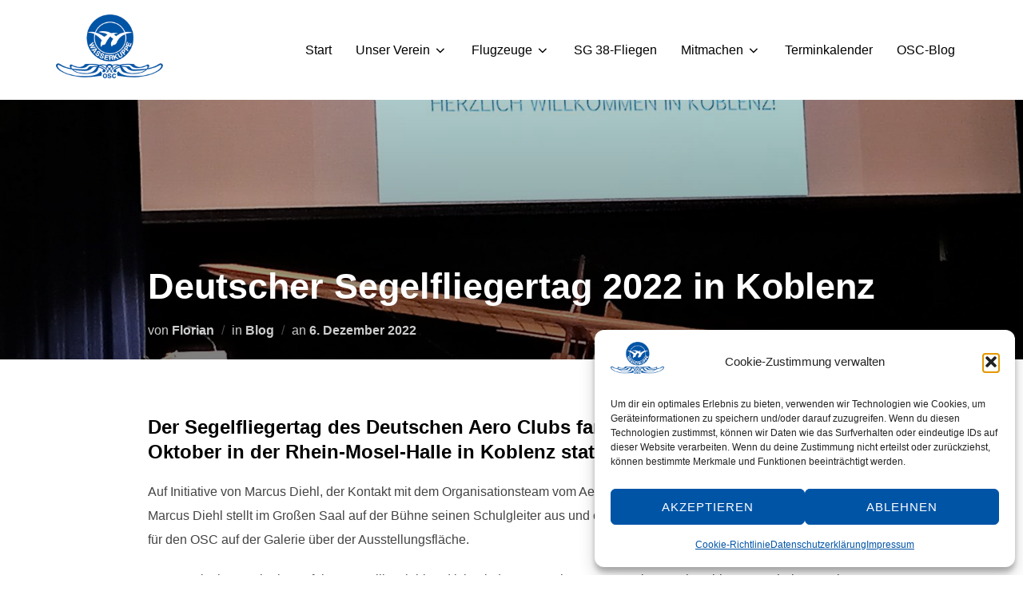

--- FILE ---
content_type: text/html; charset=UTF-8
request_url: https://osc-wasserkuppe.de/deutscher-segelfliegertag-2022-in-koblenz/
body_size: 23955
content:
<!DOCTYPE html>
<html lang="de" prefix="og: https://ogp.me/ns#" class="no-js">
<head>
	<meta charset="UTF-8" />
	<meta name="viewport" content="width=device-width, initial-scale=1" />
	<script>(function(html){html.className = html.className.replace(/\bno-js\b/,'js')})(document.documentElement);</script>

<!-- Suchmaschinen-Optimierung durch Rank Math PRO - https://rankmath.com/ -->
<title>Deutscher Segelfliegertag 2022 in Koblenz - OSC Wasserkuppe</title>
<meta name="description" content="Der Segelfliegertag des Deutschen Aero Clubs fand in diesem Jahr am 29. Oktober in der Rhein-Mosel-Halle in Koblenz statt."/>
<meta name="robots" content="index, follow, max-snippet:-1, max-video-preview:-1, max-image-preview:large"/>
<link rel="canonical" href="https://osc-wasserkuppe.de/deutscher-segelfliegertag-2022-in-koblenz/" />
<meta property="og:locale" content="de_DE" />
<meta property="og:type" content="article" />
<meta property="og:title" content="Deutscher Segelfliegertag 2022 in Koblenz - OSC Wasserkuppe" />
<meta property="og:description" content="Der Segelfliegertag des Deutschen Aero Clubs fand in diesem Jahr am 29. Oktober in der Rhein-Mosel-Halle in Koblenz statt." />
<meta property="og:url" content="https://osc-wasserkuppe.de/deutscher-segelfliegertag-2022-in-koblenz/" />
<meta property="og:site_name" content="OSC Wasserkuppe" />
<meta property="article:section" content="Blog" />
<meta property="og:updated_time" content="2024-01-13T23:35:47+01:00" />
<meta property="og:image" content="https://osc-wasserkuppe.de/wp-content/uploads/2022/12/20221029_Grosser_Saal_143405-1024x768.jpg" />
<meta property="og:image:secure_url" content="https://osc-wasserkuppe.de/wp-content/uploads/2022/12/20221029_Grosser_Saal_143405-1024x768.jpg" />
<meta property="og:image:width" content="950" />
<meta property="og:image:height" content="713" />
<meta property="og:image:alt" content="Deutscher Segelfliegertag 2022 in Koblenz" />
<meta property="og:image:type" content="image/jpeg" />
<meta property="article:published_time" content="2022-12-06T11:20:54+01:00" />
<meta property="article:modified_time" content="2024-01-13T23:35:47+01:00" />
<meta name="twitter:card" content="summary_large_image" />
<meta name="twitter:title" content="Deutscher Segelfliegertag 2022 in Koblenz - OSC Wasserkuppe" />
<meta name="twitter:description" content="Der Segelfliegertag des Deutschen Aero Clubs fand in diesem Jahr am 29. Oktober in der Rhein-Mosel-Halle in Koblenz statt." />
<meta name="twitter:image" content="https://osc-wasserkuppe.de/wp-content/uploads/2022/12/20221029_Grosser_Saal_143405-1024x768.jpg" />
<meta name="twitter:label1" content="Verfasst von" />
<meta name="twitter:data1" content="Florian" />
<meta name="twitter:label2" content="Lesedauer" />
<meta name="twitter:data2" content="2 Minuten" />
<script type="application/ld+json" class="rank-math-schema">{"@context":"https://schema.org","@graph":[{"@type":["SportsClub","Organization"],"@id":"https://osc-wasserkuppe.de/#organization","name":"OSC Wasserkuppe e.V.","url":"https://osc-wasserkuppe.de","logo":{"@type":"ImageObject","@id":"https://osc-wasserkuppe.de/#logo","url":"https://osc-wasserkuppe.de/wp-content/uploads/2022/03/cropped-400x238-1.png","contentUrl":"https://osc-wasserkuppe.de/wp-content/uploads/2022/03/cropped-400x238-1.png","caption":"OSC Wasserkuppe","inLanguage":"de","width":"400","height":"238"},"openingHours":["Monday,Tuesday,Wednesday,Thursday,Friday,Saturday,Sunday 09:00-17:00"],"image":{"@id":"https://osc-wasserkuppe.de/#logo"}},{"@type":"WebSite","@id":"https://osc-wasserkuppe.de/#website","url":"https://osc-wasserkuppe.de","name":"OSC Wasserkuppe","alternateName":"Rh\u00f6nflug Oldtimer Segelflug Club Wasserkuppe e.V.","publisher":{"@id":"https://osc-wasserkuppe.de/#organization"},"inLanguage":"de"},{"@type":"ImageObject","@id":"https://osc-wasserkuppe.de/wp-content/uploads/2022/12/20221029_Grosser_Saal_143405-scaled.jpg","url":"https://osc-wasserkuppe.de/wp-content/uploads/2022/12/20221029_Grosser_Saal_143405-scaled.jpg","width":"2560","height":"1920","inLanguage":"de"},{"@type":"BreadcrumbList","@id":"https://osc-wasserkuppe.de/deutscher-segelfliegertag-2022-in-koblenz/#breadcrumb","itemListElement":[{"@type":"ListItem","position":"1","item":{"@id":"https://osc-wasserkuppe.de","name":"Start"}},{"@type":"ListItem","position":"2","item":{"@id":"https://osc-wasserkuppe.de/category/blog/","name":"Blog"}},{"@type":"ListItem","position":"3","item":{"@id":"https://osc-wasserkuppe.de/deutscher-segelfliegertag-2022-in-koblenz/","name":"Deutscher Segelfliegertag 2022 in Koblenz"}}]},{"@type":"WebPage","@id":"https://osc-wasserkuppe.de/deutscher-segelfliegertag-2022-in-koblenz/#webpage","url":"https://osc-wasserkuppe.de/deutscher-segelfliegertag-2022-in-koblenz/","name":"Deutscher Segelfliegertag 2022 in Koblenz - OSC Wasserkuppe","datePublished":"2022-12-06T11:20:54+01:00","dateModified":"2024-01-13T23:35:47+01:00","isPartOf":{"@id":"https://osc-wasserkuppe.de/#website"},"primaryImageOfPage":{"@id":"https://osc-wasserkuppe.de/wp-content/uploads/2022/12/20221029_Grosser_Saal_143405-scaled.jpg"},"inLanguage":"de","breadcrumb":{"@id":"https://osc-wasserkuppe.de/deutscher-segelfliegertag-2022-in-koblenz/#breadcrumb"}},{"@type":"Person","@id":"https://osc-wasserkuppe.de/author/florian/","name":"Florian","url":"https://osc-wasserkuppe.de/author/florian/","image":{"@type":"ImageObject","@id":"https://secure.gravatar.com/avatar/e13d35fd724438b4394cd5f0a080e7ee2419ce5765cbef5610ad7105bdd5fe3c?s=96&amp;d=mm&amp;r=g","url":"https://secure.gravatar.com/avatar/e13d35fd724438b4394cd5f0a080e7ee2419ce5765cbef5610ad7105bdd5fe3c?s=96&amp;d=mm&amp;r=g","caption":"Florian","inLanguage":"de"},"sameAs":["https://osc-wasserkuppe.de"],"worksFor":{"@id":"https://osc-wasserkuppe.de/#organization"}},{"@type":"Article","headline":"Deutscher Segelfliegertag 2022 in Koblenz - OSC Wasserkuppe","datePublished":"2022-12-06T11:20:54+01:00","dateModified":"2024-01-13T23:35:47+01:00","articleSection":"Blog","author":{"@id":"https://osc-wasserkuppe.de/author/florian/","name":"Florian"},"publisher":{"@id":"https://osc-wasserkuppe.de/#organization"},"description":"Der Segelfliegertag des Deutschen Aero Clubs fand in diesem Jahr am 29. Oktober in der Rhein-Mosel-Halle in Koblenz statt.","name":"Deutscher Segelfliegertag 2022 in Koblenz - OSC Wasserkuppe","@id":"https://osc-wasserkuppe.de/deutscher-segelfliegertag-2022-in-koblenz/#richSnippet","isPartOf":{"@id":"https://osc-wasserkuppe.de/deutscher-segelfliegertag-2022-in-koblenz/#webpage"},"image":{"@id":"https://osc-wasserkuppe.de/wp-content/uploads/2022/12/20221029_Grosser_Saal_143405-scaled.jpg"},"inLanguage":"de","mainEntityOfPage":{"@id":"https://osc-wasserkuppe.de/deutscher-segelfliegertag-2022-in-koblenz/#webpage"}}]}</script>
<!-- /Rank Math WordPress SEO Plugin -->

<link rel="alternate" type="application/rss+xml" title="OSC Wasserkuppe &raquo; Feed" href="https://osc-wasserkuppe.de/feed/" />
<link rel="alternate" type="application/rss+xml" title="OSC Wasserkuppe &raquo; Kommentar-Feed" href="https://osc-wasserkuppe.de/comments/feed/" />
<link rel="alternate" title="oEmbed (JSON)" type="application/json+oembed" href="https://osc-wasserkuppe.de/wp-json/oembed/1.0/embed?url=https%3A%2F%2Fosc-wasserkuppe.de%2Fdeutscher-segelfliegertag-2022-in-koblenz%2F" />
<link rel="alternate" title="oEmbed (XML)" type="text/xml+oembed" href="https://osc-wasserkuppe.de/wp-json/oembed/1.0/embed?url=https%3A%2F%2Fosc-wasserkuppe.de%2Fdeutscher-segelfliegertag-2022-in-koblenz%2F&#038;format=xml" />
<style id='wp-img-auto-sizes-contain-inline-css'>
img:is([sizes=auto i],[sizes^="auto," i]){contain-intrinsic-size:3000px 1500px}
/*# sourceURL=wp-img-auto-sizes-contain-inline-css */
</style>
<style id='wp-emoji-styles-inline-css'>

	img.wp-smiley, img.emoji {
		display: inline !important;
		border: none !important;
		box-shadow: none !important;
		height: 1em !important;
		width: 1em !important;
		margin: 0 0.07em !important;
		vertical-align: -0.1em !important;
		background: none !important;
		padding: 0 !important;
	}
/*# sourceURL=wp-emoji-styles-inline-css */
</style>
<style id='wp-block-library-inline-css'>
:root{--wp-block-synced-color:#7a00df;--wp-block-synced-color--rgb:122,0,223;--wp-bound-block-color:var(--wp-block-synced-color);--wp-editor-canvas-background:#ddd;--wp-admin-theme-color:#007cba;--wp-admin-theme-color--rgb:0,124,186;--wp-admin-theme-color-darker-10:#006ba1;--wp-admin-theme-color-darker-10--rgb:0,107,160.5;--wp-admin-theme-color-darker-20:#005a87;--wp-admin-theme-color-darker-20--rgb:0,90,135;--wp-admin-border-width-focus:2px}@media (min-resolution:192dpi){:root{--wp-admin-border-width-focus:1.5px}}.wp-element-button{cursor:pointer}:root .has-very-light-gray-background-color{background-color:#eee}:root .has-very-dark-gray-background-color{background-color:#313131}:root .has-very-light-gray-color{color:#eee}:root .has-very-dark-gray-color{color:#313131}:root .has-vivid-green-cyan-to-vivid-cyan-blue-gradient-background{background:linear-gradient(135deg,#00d084,#0693e3)}:root .has-purple-crush-gradient-background{background:linear-gradient(135deg,#34e2e4,#4721fb 50%,#ab1dfe)}:root .has-hazy-dawn-gradient-background{background:linear-gradient(135deg,#faaca8,#dad0ec)}:root .has-subdued-olive-gradient-background{background:linear-gradient(135deg,#fafae1,#67a671)}:root .has-atomic-cream-gradient-background{background:linear-gradient(135deg,#fdd79a,#004a59)}:root .has-nightshade-gradient-background{background:linear-gradient(135deg,#330968,#31cdcf)}:root .has-midnight-gradient-background{background:linear-gradient(135deg,#020381,#2874fc)}:root{--wp--preset--font-size--normal:16px;--wp--preset--font-size--huge:42px}.has-regular-font-size{font-size:1em}.has-larger-font-size{font-size:2.625em}.has-normal-font-size{font-size:var(--wp--preset--font-size--normal)}.has-huge-font-size{font-size:var(--wp--preset--font-size--huge)}.has-text-align-center{text-align:center}.has-text-align-left{text-align:left}.has-text-align-right{text-align:right}.has-fit-text{white-space:nowrap!important}#end-resizable-editor-section{display:none}.aligncenter{clear:both}.items-justified-left{justify-content:flex-start}.items-justified-center{justify-content:center}.items-justified-right{justify-content:flex-end}.items-justified-space-between{justify-content:space-between}.screen-reader-text{border:0;clip-path:inset(50%);height:1px;margin:-1px;overflow:hidden;padding:0;position:absolute;width:1px;word-wrap:normal!important}.screen-reader-text:focus{background-color:#ddd;clip-path:none;color:#444;display:block;font-size:1em;height:auto;left:5px;line-height:normal;padding:15px 23px 14px;text-decoration:none;top:5px;width:auto;z-index:100000}html :where(.has-border-color){border-style:solid}html :where([style*=border-top-color]){border-top-style:solid}html :where([style*=border-right-color]){border-right-style:solid}html :where([style*=border-bottom-color]){border-bottom-style:solid}html :where([style*=border-left-color]){border-left-style:solid}html :where([style*=border-width]){border-style:solid}html :where([style*=border-top-width]){border-top-style:solid}html :where([style*=border-right-width]){border-right-style:solid}html :where([style*=border-bottom-width]){border-bottom-style:solid}html :where([style*=border-left-width]){border-left-style:solid}html :where(img[class*=wp-image-]){height:auto;max-width:100%}:where(figure){margin:0 0 1em}html :where(.is-position-sticky){--wp-admin--admin-bar--position-offset:var(--wp-admin--admin-bar--height,0px)}@media screen and (max-width:600px){html :where(.is-position-sticky){--wp-admin--admin-bar--position-offset:0px}}

/*# sourceURL=wp-block-library-inline-css */
</style><style id='wp-block-gallery-inline-css'>
.blocks-gallery-grid:not(.has-nested-images),.wp-block-gallery:not(.has-nested-images){display:flex;flex-wrap:wrap;list-style-type:none;margin:0;padding:0}.blocks-gallery-grid:not(.has-nested-images) .blocks-gallery-image,.blocks-gallery-grid:not(.has-nested-images) .blocks-gallery-item,.wp-block-gallery:not(.has-nested-images) .blocks-gallery-image,.wp-block-gallery:not(.has-nested-images) .blocks-gallery-item{display:flex;flex-direction:column;flex-grow:1;justify-content:center;margin:0 1em 1em 0;position:relative;width:calc(50% - 1em)}.blocks-gallery-grid:not(.has-nested-images) .blocks-gallery-image:nth-of-type(2n),.blocks-gallery-grid:not(.has-nested-images) .blocks-gallery-item:nth-of-type(2n),.wp-block-gallery:not(.has-nested-images) .blocks-gallery-image:nth-of-type(2n),.wp-block-gallery:not(.has-nested-images) .blocks-gallery-item:nth-of-type(2n){margin-right:0}.blocks-gallery-grid:not(.has-nested-images) .blocks-gallery-image figure,.blocks-gallery-grid:not(.has-nested-images) .blocks-gallery-item figure,.wp-block-gallery:not(.has-nested-images) .blocks-gallery-image figure,.wp-block-gallery:not(.has-nested-images) .blocks-gallery-item figure{align-items:flex-end;display:flex;height:100%;justify-content:flex-start;margin:0}.blocks-gallery-grid:not(.has-nested-images) .blocks-gallery-image img,.blocks-gallery-grid:not(.has-nested-images) .blocks-gallery-item img,.wp-block-gallery:not(.has-nested-images) .blocks-gallery-image img,.wp-block-gallery:not(.has-nested-images) .blocks-gallery-item img{display:block;height:auto;max-width:100%;width:auto}.blocks-gallery-grid:not(.has-nested-images) .blocks-gallery-image figcaption,.blocks-gallery-grid:not(.has-nested-images) .blocks-gallery-item figcaption,.wp-block-gallery:not(.has-nested-images) .blocks-gallery-image figcaption,.wp-block-gallery:not(.has-nested-images) .blocks-gallery-item figcaption{background:linear-gradient(0deg,#000000b3,#0000004d 70%,#0000);bottom:0;box-sizing:border-box;color:#fff;font-size:.8em;margin:0;max-height:100%;overflow:auto;padding:3em .77em .7em;position:absolute;text-align:center;width:100%;z-index:2}.blocks-gallery-grid:not(.has-nested-images) .blocks-gallery-image figcaption img,.blocks-gallery-grid:not(.has-nested-images) .blocks-gallery-item figcaption img,.wp-block-gallery:not(.has-nested-images) .blocks-gallery-image figcaption img,.wp-block-gallery:not(.has-nested-images) .blocks-gallery-item figcaption img{display:inline}.blocks-gallery-grid:not(.has-nested-images) figcaption,.wp-block-gallery:not(.has-nested-images) figcaption{flex-grow:1}.blocks-gallery-grid:not(.has-nested-images).is-cropped .blocks-gallery-image a,.blocks-gallery-grid:not(.has-nested-images).is-cropped .blocks-gallery-image img,.blocks-gallery-grid:not(.has-nested-images).is-cropped .blocks-gallery-item a,.blocks-gallery-grid:not(.has-nested-images).is-cropped .blocks-gallery-item img,.wp-block-gallery:not(.has-nested-images).is-cropped .blocks-gallery-image a,.wp-block-gallery:not(.has-nested-images).is-cropped .blocks-gallery-image img,.wp-block-gallery:not(.has-nested-images).is-cropped .blocks-gallery-item a,.wp-block-gallery:not(.has-nested-images).is-cropped .blocks-gallery-item img{flex:1;height:100%;object-fit:cover;width:100%}.blocks-gallery-grid:not(.has-nested-images).columns-1 .blocks-gallery-image,.blocks-gallery-grid:not(.has-nested-images).columns-1 .blocks-gallery-item,.wp-block-gallery:not(.has-nested-images).columns-1 .blocks-gallery-image,.wp-block-gallery:not(.has-nested-images).columns-1 .blocks-gallery-item{margin-right:0;width:100%}@media (min-width:600px){.blocks-gallery-grid:not(.has-nested-images).columns-3 .blocks-gallery-image,.blocks-gallery-grid:not(.has-nested-images).columns-3 .blocks-gallery-item,.wp-block-gallery:not(.has-nested-images).columns-3 .blocks-gallery-image,.wp-block-gallery:not(.has-nested-images).columns-3 .blocks-gallery-item{margin-right:1em;width:calc(33.33333% - .66667em)}.blocks-gallery-grid:not(.has-nested-images).columns-4 .blocks-gallery-image,.blocks-gallery-grid:not(.has-nested-images).columns-4 .blocks-gallery-item,.wp-block-gallery:not(.has-nested-images).columns-4 .blocks-gallery-image,.wp-block-gallery:not(.has-nested-images).columns-4 .blocks-gallery-item{margin-right:1em;width:calc(25% - .75em)}.blocks-gallery-grid:not(.has-nested-images).columns-5 .blocks-gallery-image,.blocks-gallery-grid:not(.has-nested-images).columns-5 .blocks-gallery-item,.wp-block-gallery:not(.has-nested-images).columns-5 .blocks-gallery-image,.wp-block-gallery:not(.has-nested-images).columns-5 .blocks-gallery-item{margin-right:1em;width:calc(20% - .8em)}.blocks-gallery-grid:not(.has-nested-images).columns-6 .blocks-gallery-image,.blocks-gallery-grid:not(.has-nested-images).columns-6 .blocks-gallery-item,.wp-block-gallery:not(.has-nested-images).columns-6 .blocks-gallery-image,.wp-block-gallery:not(.has-nested-images).columns-6 .blocks-gallery-item{margin-right:1em;width:calc(16.66667% - .83333em)}.blocks-gallery-grid:not(.has-nested-images).columns-7 .blocks-gallery-image,.blocks-gallery-grid:not(.has-nested-images).columns-7 .blocks-gallery-item,.wp-block-gallery:not(.has-nested-images).columns-7 .blocks-gallery-image,.wp-block-gallery:not(.has-nested-images).columns-7 .blocks-gallery-item{margin-right:1em;width:calc(14.28571% - .85714em)}.blocks-gallery-grid:not(.has-nested-images).columns-8 .blocks-gallery-image,.blocks-gallery-grid:not(.has-nested-images).columns-8 .blocks-gallery-item,.wp-block-gallery:not(.has-nested-images).columns-8 .blocks-gallery-image,.wp-block-gallery:not(.has-nested-images).columns-8 .blocks-gallery-item{margin-right:1em;width:calc(12.5% - .875em)}.blocks-gallery-grid:not(.has-nested-images).columns-1 .blocks-gallery-image:nth-of-type(1n),.blocks-gallery-grid:not(.has-nested-images).columns-1 .blocks-gallery-item:nth-of-type(1n),.blocks-gallery-grid:not(.has-nested-images).columns-2 .blocks-gallery-image:nth-of-type(2n),.blocks-gallery-grid:not(.has-nested-images).columns-2 .blocks-gallery-item:nth-of-type(2n),.blocks-gallery-grid:not(.has-nested-images).columns-3 .blocks-gallery-image:nth-of-type(3n),.blocks-gallery-grid:not(.has-nested-images).columns-3 .blocks-gallery-item:nth-of-type(3n),.blocks-gallery-grid:not(.has-nested-images).columns-4 .blocks-gallery-image:nth-of-type(4n),.blocks-gallery-grid:not(.has-nested-images).columns-4 .blocks-gallery-item:nth-of-type(4n),.blocks-gallery-grid:not(.has-nested-images).columns-5 .blocks-gallery-image:nth-of-type(5n),.blocks-gallery-grid:not(.has-nested-images).columns-5 .blocks-gallery-item:nth-of-type(5n),.blocks-gallery-grid:not(.has-nested-images).columns-6 .blocks-gallery-image:nth-of-type(6n),.blocks-gallery-grid:not(.has-nested-images).columns-6 .blocks-gallery-item:nth-of-type(6n),.blocks-gallery-grid:not(.has-nested-images).columns-7 .blocks-gallery-image:nth-of-type(7n),.blocks-gallery-grid:not(.has-nested-images).columns-7 .blocks-gallery-item:nth-of-type(7n),.blocks-gallery-grid:not(.has-nested-images).columns-8 .blocks-gallery-image:nth-of-type(8n),.blocks-gallery-grid:not(.has-nested-images).columns-8 .blocks-gallery-item:nth-of-type(8n),.wp-block-gallery:not(.has-nested-images).columns-1 .blocks-gallery-image:nth-of-type(1n),.wp-block-gallery:not(.has-nested-images).columns-1 .blocks-gallery-item:nth-of-type(1n),.wp-block-gallery:not(.has-nested-images).columns-2 .blocks-gallery-image:nth-of-type(2n),.wp-block-gallery:not(.has-nested-images).columns-2 .blocks-gallery-item:nth-of-type(2n),.wp-block-gallery:not(.has-nested-images).columns-3 .blocks-gallery-image:nth-of-type(3n),.wp-block-gallery:not(.has-nested-images).columns-3 .blocks-gallery-item:nth-of-type(3n),.wp-block-gallery:not(.has-nested-images).columns-4 .blocks-gallery-image:nth-of-type(4n),.wp-block-gallery:not(.has-nested-images).columns-4 .blocks-gallery-item:nth-of-type(4n),.wp-block-gallery:not(.has-nested-images).columns-5 .blocks-gallery-image:nth-of-type(5n),.wp-block-gallery:not(.has-nested-images).columns-5 .blocks-gallery-item:nth-of-type(5n),.wp-block-gallery:not(.has-nested-images).columns-6 .blocks-gallery-image:nth-of-type(6n),.wp-block-gallery:not(.has-nested-images).columns-6 .blocks-gallery-item:nth-of-type(6n),.wp-block-gallery:not(.has-nested-images).columns-7 .blocks-gallery-image:nth-of-type(7n),.wp-block-gallery:not(.has-nested-images).columns-7 .blocks-gallery-item:nth-of-type(7n),.wp-block-gallery:not(.has-nested-images).columns-8 .blocks-gallery-image:nth-of-type(8n),.wp-block-gallery:not(.has-nested-images).columns-8 .blocks-gallery-item:nth-of-type(8n){margin-right:0}}.blocks-gallery-grid:not(.has-nested-images) .blocks-gallery-image:last-child,.blocks-gallery-grid:not(.has-nested-images) .blocks-gallery-item:last-child,.wp-block-gallery:not(.has-nested-images) .blocks-gallery-image:last-child,.wp-block-gallery:not(.has-nested-images) .blocks-gallery-item:last-child{margin-right:0}.blocks-gallery-grid:not(.has-nested-images).alignleft,.blocks-gallery-grid:not(.has-nested-images).alignright,.wp-block-gallery:not(.has-nested-images).alignleft,.wp-block-gallery:not(.has-nested-images).alignright{max-width:420px;width:100%}.blocks-gallery-grid:not(.has-nested-images).aligncenter .blocks-gallery-item figure,.wp-block-gallery:not(.has-nested-images).aligncenter .blocks-gallery-item figure{justify-content:center}.wp-block-gallery:not(.is-cropped) .blocks-gallery-item{align-self:flex-start}figure.wp-block-gallery.has-nested-images{align-items:normal}.wp-block-gallery.has-nested-images figure.wp-block-image:not(#individual-image){margin:0;width:calc(50% - var(--wp--style--unstable-gallery-gap, 16px)/2)}.wp-block-gallery.has-nested-images figure.wp-block-image{box-sizing:border-box;display:flex;flex-direction:column;flex-grow:1;justify-content:center;max-width:100%;position:relative}.wp-block-gallery.has-nested-images figure.wp-block-image>a,.wp-block-gallery.has-nested-images figure.wp-block-image>div{flex-direction:column;flex-grow:1;margin:0}.wp-block-gallery.has-nested-images figure.wp-block-image img{display:block;height:auto;max-width:100%!important;width:auto}.wp-block-gallery.has-nested-images figure.wp-block-image figcaption,.wp-block-gallery.has-nested-images figure.wp-block-image:has(figcaption):before{bottom:0;left:0;max-height:100%;position:absolute;right:0}.wp-block-gallery.has-nested-images figure.wp-block-image:has(figcaption):before{backdrop-filter:blur(3px);content:"";height:100%;-webkit-mask-image:linear-gradient(0deg,#000 20%,#0000);mask-image:linear-gradient(0deg,#000 20%,#0000);max-height:40%;pointer-events:none}.wp-block-gallery.has-nested-images figure.wp-block-image figcaption{box-sizing:border-box;color:#fff;font-size:13px;margin:0;overflow:auto;padding:1em;text-align:center;text-shadow:0 0 1.5px #000}.wp-block-gallery.has-nested-images figure.wp-block-image figcaption::-webkit-scrollbar{height:12px;width:12px}.wp-block-gallery.has-nested-images figure.wp-block-image figcaption::-webkit-scrollbar-track{background-color:initial}.wp-block-gallery.has-nested-images figure.wp-block-image figcaption::-webkit-scrollbar-thumb{background-clip:padding-box;background-color:initial;border:3px solid #0000;border-radius:8px}.wp-block-gallery.has-nested-images figure.wp-block-image figcaption:focus-within::-webkit-scrollbar-thumb,.wp-block-gallery.has-nested-images figure.wp-block-image figcaption:focus::-webkit-scrollbar-thumb,.wp-block-gallery.has-nested-images figure.wp-block-image figcaption:hover::-webkit-scrollbar-thumb{background-color:#fffc}.wp-block-gallery.has-nested-images figure.wp-block-image figcaption{scrollbar-color:#0000 #0000;scrollbar-gutter:stable both-edges;scrollbar-width:thin}.wp-block-gallery.has-nested-images figure.wp-block-image figcaption:focus,.wp-block-gallery.has-nested-images figure.wp-block-image figcaption:focus-within,.wp-block-gallery.has-nested-images figure.wp-block-image figcaption:hover{scrollbar-color:#fffc #0000}.wp-block-gallery.has-nested-images figure.wp-block-image figcaption{will-change:transform}@media (hover:none){.wp-block-gallery.has-nested-images figure.wp-block-image figcaption{scrollbar-color:#fffc #0000}}.wp-block-gallery.has-nested-images figure.wp-block-image figcaption{background:linear-gradient(0deg,#0006,#0000)}.wp-block-gallery.has-nested-images figure.wp-block-image figcaption img{display:inline}.wp-block-gallery.has-nested-images figure.wp-block-image figcaption a{color:inherit}.wp-block-gallery.has-nested-images figure.wp-block-image.has-custom-border img{box-sizing:border-box}.wp-block-gallery.has-nested-images figure.wp-block-image.has-custom-border>a,.wp-block-gallery.has-nested-images figure.wp-block-image.has-custom-border>div,.wp-block-gallery.has-nested-images figure.wp-block-image.is-style-rounded>a,.wp-block-gallery.has-nested-images figure.wp-block-image.is-style-rounded>div{flex:1 1 auto}.wp-block-gallery.has-nested-images figure.wp-block-image.has-custom-border figcaption,.wp-block-gallery.has-nested-images figure.wp-block-image.is-style-rounded figcaption{background:none;color:inherit;flex:initial;margin:0;padding:10px 10px 9px;position:relative;text-shadow:none}.wp-block-gallery.has-nested-images figure.wp-block-image.has-custom-border:before,.wp-block-gallery.has-nested-images figure.wp-block-image.is-style-rounded:before{content:none}.wp-block-gallery.has-nested-images figcaption{flex-basis:100%;flex-grow:1;text-align:center}.wp-block-gallery.has-nested-images:not(.is-cropped) figure.wp-block-image:not(#individual-image){margin-bottom:auto;margin-top:0}.wp-block-gallery.has-nested-images.is-cropped figure.wp-block-image:not(#individual-image){align-self:inherit}.wp-block-gallery.has-nested-images.is-cropped figure.wp-block-image:not(#individual-image)>a,.wp-block-gallery.has-nested-images.is-cropped figure.wp-block-image:not(#individual-image)>div:not(.components-drop-zone){display:flex}.wp-block-gallery.has-nested-images.is-cropped figure.wp-block-image:not(#individual-image) a,.wp-block-gallery.has-nested-images.is-cropped figure.wp-block-image:not(#individual-image) img{flex:1 0 0%;height:100%;object-fit:cover;width:100%}.wp-block-gallery.has-nested-images.columns-1 figure.wp-block-image:not(#individual-image){width:100%}@media (min-width:600px){.wp-block-gallery.has-nested-images.columns-3 figure.wp-block-image:not(#individual-image){width:calc(33.33333% - var(--wp--style--unstable-gallery-gap, 16px)*.66667)}.wp-block-gallery.has-nested-images.columns-4 figure.wp-block-image:not(#individual-image){width:calc(25% - var(--wp--style--unstable-gallery-gap, 16px)*.75)}.wp-block-gallery.has-nested-images.columns-5 figure.wp-block-image:not(#individual-image){width:calc(20% - var(--wp--style--unstable-gallery-gap, 16px)*.8)}.wp-block-gallery.has-nested-images.columns-6 figure.wp-block-image:not(#individual-image){width:calc(16.66667% - var(--wp--style--unstable-gallery-gap, 16px)*.83333)}.wp-block-gallery.has-nested-images.columns-7 figure.wp-block-image:not(#individual-image){width:calc(14.28571% - var(--wp--style--unstable-gallery-gap, 16px)*.85714)}.wp-block-gallery.has-nested-images.columns-8 figure.wp-block-image:not(#individual-image){width:calc(12.5% - var(--wp--style--unstable-gallery-gap, 16px)*.875)}.wp-block-gallery.has-nested-images.columns-default figure.wp-block-image:not(#individual-image){width:calc(33.33% - var(--wp--style--unstable-gallery-gap, 16px)*.66667)}.wp-block-gallery.has-nested-images.columns-default figure.wp-block-image:not(#individual-image):first-child:nth-last-child(2),.wp-block-gallery.has-nested-images.columns-default figure.wp-block-image:not(#individual-image):first-child:nth-last-child(2)~figure.wp-block-image:not(#individual-image){width:calc(50% - var(--wp--style--unstable-gallery-gap, 16px)*.5)}.wp-block-gallery.has-nested-images.columns-default figure.wp-block-image:not(#individual-image):first-child:last-child{width:100%}}.wp-block-gallery.has-nested-images.alignleft,.wp-block-gallery.has-nested-images.alignright{max-width:420px;width:100%}.wp-block-gallery.has-nested-images.aligncenter{justify-content:center}
/*# sourceURL=https://osc-wasserkuppe.de/wp-includes/blocks/gallery/style.min.css */
</style>
<style id='wp-block-gallery-theme-inline-css'>
.blocks-gallery-caption{color:#555;font-size:13px;text-align:center}.is-dark-theme .blocks-gallery-caption{color:#ffffffa6}
/*# sourceURL=https://osc-wasserkuppe.de/wp-includes/blocks/gallery/theme.min.css */
</style>
<style id='wp-block-heading-inline-css'>
h1:where(.wp-block-heading).has-background,h2:where(.wp-block-heading).has-background,h3:where(.wp-block-heading).has-background,h4:where(.wp-block-heading).has-background,h5:where(.wp-block-heading).has-background,h6:where(.wp-block-heading).has-background{padding:1.25em 2.375em}h1.has-text-align-left[style*=writing-mode]:where([style*=vertical-lr]),h1.has-text-align-right[style*=writing-mode]:where([style*=vertical-rl]),h2.has-text-align-left[style*=writing-mode]:where([style*=vertical-lr]),h2.has-text-align-right[style*=writing-mode]:where([style*=vertical-rl]),h3.has-text-align-left[style*=writing-mode]:where([style*=vertical-lr]),h3.has-text-align-right[style*=writing-mode]:where([style*=vertical-rl]),h4.has-text-align-left[style*=writing-mode]:where([style*=vertical-lr]),h4.has-text-align-right[style*=writing-mode]:where([style*=vertical-rl]),h5.has-text-align-left[style*=writing-mode]:where([style*=vertical-lr]),h5.has-text-align-right[style*=writing-mode]:where([style*=vertical-rl]),h6.has-text-align-left[style*=writing-mode]:where([style*=vertical-lr]),h6.has-text-align-right[style*=writing-mode]:where([style*=vertical-rl]){rotate:180deg}
/*# sourceURL=https://osc-wasserkuppe.de/wp-includes/blocks/heading/style.min.css */
</style>
<style id='wp-block-image-inline-css'>
.wp-block-image>a,.wp-block-image>figure>a{display:inline-block}.wp-block-image img{box-sizing:border-box;height:auto;max-width:100%;vertical-align:bottom}@media not (prefers-reduced-motion){.wp-block-image img.hide{visibility:hidden}.wp-block-image img.show{animation:show-content-image .4s}}.wp-block-image[style*=border-radius] img,.wp-block-image[style*=border-radius]>a{border-radius:inherit}.wp-block-image.has-custom-border img{box-sizing:border-box}.wp-block-image.aligncenter{text-align:center}.wp-block-image.alignfull>a,.wp-block-image.alignwide>a{width:100%}.wp-block-image.alignfull img,.wp-block-image.alignwide img{height:auto;width:100%}.wp-block-image .aligncenter,.wp-block-image .alignleft,.wp-block-image .alignright,.wp-block-image.aligncenter,.wp-block-image.alignleft,.wp-block-image.alignright{display:table}.wp-block-image .aligncenter>figcaption,.wp-block-image .alignleft>figcaption,.wp-block-image .alignright>figcaption,.wp-block-image.aligncenter>figcaption,.wp-block-image.alignleft>figcaption,.wp-block-image.alignright>figcaption{caption-side:bottom;display:table-caption}.wp-block-image .alignleft{float:left;margin:.5em 1em .5em 0}.wp-block-image .alignright{float:right;margin:.5em 0 .5em 1em}.wp-block-image .aligncenter{margin-left:auto;margin-right:auto}.wp-block-image :where(figcaption){margin-bottom:1em;margin-top:.5em}.wp-block-image.is-style-circle-mask img{border-radius:9999px}@supports ((-webkit-mask-image:none) or (mask-image:none)) or (-webkit-mask-image:none){.wp-block-image.is-style-circle-mask img{border-radius:0;-webkit-mask-image:url('data:image/svg+xml;utf8,<svg viewBox="0 0 100 100" xmlns="http://www.w3.org/2000/svg"><circle cx="50" cy="50" r="50"/></svg>');mask-image:url('data:image/svg+xml;utf8,<svg viewBox="0 0 100 100" xmlns="http://www.w3.org/2000/svg"><circle cx="50" cy="50" r="50"/></svg>');mask-mode:alpha;-webkit-mask-position:center;mask-position:center;-webkit-mask-repeat:no-repeat;mask-repeat:no-repeat;-webkit-mask-size:contain;mask-size:contain}}:root :where(.wp-block-image.is-style-rounded img,.wp-block-image .is-style-rounded img){border-radius:9999px}.wp-block-image figure{margin:0}.wp-lightbox-container{display:flex;flex-direction:column;position:relative}.wp-lightbox-container img{cursor:zoom-in}.wp-lightbox-container img:hover+button{opacity:1}.wp-lightbox-container button{align-items:center;backdrop-filter:blur(16px) saturate(180%);background-color:#5a5a5a40;border:none;border-radius:4px;cursor:zoom-in;display:flex;height:20px;justify-content:center;opacity:0;padding:0;position:absolute;right:16px;text-align:center;top:16px;width:20px;z-index:100}@media not (prefers-reduced-motion){.wp-lightbox-container button{transition:opacity .2s ease}}.wp-lightbox-container button:focus-visible{outline:3px auto #5a5a5a40;outline:3px auto -webkit-focus-ring-color;outline-offset:3px}.wp-lightbox-container button:hover{cursor:pointer;opacity:1}.wp-lightbox-container button:focus{opacity:1}.wp-lightbox-container button:focus,.wp-lightbox-container button:hover,.wp-lightbox-container button:not(:hover):not(:active):not(.has-background){background-color:#5a5a5a40;border:none}.wp-lightbox-overlay{box-sizing:border-box;cursor:zoom-out;height:100vh;left:0;overflow:hidden;position:fixed;top:0;visibility:hidden;width:100%;z-index:100000}.wp-lightbox-overlay .close-button{align-items:center;cursor:pointer;display:flex;justify-content:center;min-height:40px;min-width:40px;padding:0;position:absolute;right:calc(env(safe-area-inset-right) + 16px);top:calc(env(safe-area-inset-top) + 16px);z-index:5000000}.wp-lightbox-overlay .close-button:focus,.wp-lightbox-overlay .close-button:hover,.wp-lightbox-overlay .close-button:not(:hover):not(:active):not(.has-background){background:none;border:none}.wp-lightbox-overlay .lightbox-image-container{height:var(--wp--lightbox-container-height);left:50%;overflow:hidden;position:absolute;top:50%;transform:translate(-50%,-50%);transform-origin:top left;width:var(--wp--lightbox-container-width);z-index:9999999999}.wp-lightbox-overlay .wp-block-image{align-items:center;box-sizing:border-box;display:flex;height:100%;justify-content:center;margin:0;position:relative;transform-origin:0 0;width:100%;z-index:3000000}.wp-lightbox-overlay .wp-block-image img{height:var(--wp--lightbox-image-height);min-height:var(--wp--lightbox-image-height);min-width:var(--wp--lightbox-image-width);width:var(--wp--lightbox-image-width)}.wp-lightbox-overlay .wp-block-image figcaption{display:none}.wp-lightbox-overlay button{background:none;border:none}.wp-lightbox-overlay .scrim{background-color:#fff;height:100%;opacity:.9;position:absolute;width:100%;z-index:2000000}.wp-lightbox-overlay.active{visibility:visible}@media not (prefers-reduced-motion){.wp-lightbox-overlay.active{animation:turn-on-visibility .25s both}.wp-lightbox-overlay.active img{animation:turn-on-visibility .35s both}.wp-lightbox-overlay.show-closing-animation:not(.active){animation:turn-off-visibility .35s both}.wp-lightbox-overlay.show-closing-animation:not(.active) img{animation:turn-off-visibility .25s both}.wp-lightbox-overlay.zoom.active{animation:none;opacity:1;visibility:visible}.wp-lightbox-overlay.zoom.active .lightbox-image-container{animation:lightbox-zoom-in .4s}.wp-lightbox-overlay.zoom.active .lightbox-image-container img{animation:none}.wp-lightbox-overlay.zoom.active .scrim{animation:turn-on-visibility .4s forwards}.wp-lightbox-overlay.zoom.show-closing-animation:not(.active){animation:none}.wp-lightbox-overlay.zoom.show-closing-animation:not(.active) .lightbox-image-container{animation:lightbox-zoom-out .4s}.wp-lightbox-overlay.zoom.show-closing-animation:not(.active) .lightbox-image-container img{animation:none}.wp-lightbox-overlay.zoom.show-closing-animation:not(.active) .scrim{animation:turn-off-visibility .4s forwards}}@keyframes show-content-image{0%{visibility:hidden}99%{visibility:hidden}to{visibility:visible}}@keyframes turn-on-visibility{0%{opacity:0}to{opacity:1}}@keyframes turn-off-visibility{0%{opacity:1;visibility:visible}99%{opacity:0;visibility:visible}to{opacity:0;visibility:hidden}}@keyframes lightbox-zoom-in{0%{transform:translate(calc((-100vw + var(--wp--lightbox-scrollbar-width))/2 + var(--wp--lightbox-initial-left-position)),calc(-50vh + var(--wp--lightbox-initial-top-position))) scale(var(--wp--lightbox-scale))}to{transform:translate(-50%,-50%) scale(1)}}@keyframes lightbox-zoom-out{0%{transform:translate(-50%,-50%) scale(1);visibility:visible}99%{visibility:visible}to{transform:translate(calc((-100vw + var(--wp--lightbox-scrollbar-width))/2 + var(--wp--lightbox-initial-left-position)),calc(-50vh + var(--wp--lightbox-initial-top-position))) scale(var(--wp--lightbox-scale));visibility:hidden}}
/*# sourceURL=https://osc-wasserkuppe.de/wp-includes/blocks/image/style.min.css */
</style>
<style id='wp-block-image-theme-inline-css'>
:root :where(.wp-block-image figcaption){color:#555;font-size:13px;text-align:center}.is-dark-theme :root :where(.wp-block-image figcaption){color:#ffffffa6}.wp-block-image{margin:0 0 1em}
/*# sourceURL=https://osc-wasserkuppe.de/wp-includes/blocks/image/theme.min.css */
</style>
<style id='wp-block-paragraph-inline-css'>
.is-small-text{font-size:.875em}.is-regular-text{font-size:1em}.is-large-text{font-size:2.25em}.is-larger-text{font-size:3em}.has-drop-cap:not(:focus):first-letter{float:left;font-size:8.4em;font-style:normal;font-weight:100;line-height:.68;margin:.05em .1em 0 0;text-transform:uppercase}body.rtl .has-drop-cap:not(:focus):first-letter{float:none;margin-left:.1em}p.has-drop-cap.has-background{overflow:hidden}:root :where(p.has-background){padding:1.25em 2.375em}:where(p.has-text-color:not(.has-link-color)) a{color:inherit}p.has-text-align-left[style*="writing-mode:vertical-lr"],p.has-text-align-right[style*="writing-mode:vertical-rl"]{rotate:180deg}
/*# sourceURL=https://osc-wasserkuppe.de/wp-includes/blocks/paragraph/style.min.css */
</style>
<style id='wp-block-spacer-inline-css'>
.wp-block-spacer{clear:both}
/*# sourceURL=https://osc-wasserkuppe.de/wp-includes/blocks/spacer/style.min.css */
</style>
<style id='global-styles-inline-css'>
:root{--wp--preset--aspect-ratio--square: 1;--wp--preset--aspect-ratio--4-3: 4/3;--wp--preset--aspect-ratio--3-4: 3/4;--wp--preset--aspect-ratio--3-2: 3/2;--wp--preset--aspect-ratio--2-3: 2/3;--wp--preset--aspect-ratio--16-9: 16/9;--wp--preset--aspect-ratio--9-16: 9/16;--wp--preset--color--black: #000000;--wp--preset--color--cyan-bluish-gray: #abb8c3;--wp--preset--color--white: #ffffff;--wp--preset--color--pale-pink: #f78da7;--wp--preset--color--vivid-red: #cf2e2e;--wp--preset--color--luminous-vivid-orange: #ff6900;--wp--preset--color--luminous-vivid-amber: #fcb900;--wp--preset--color--light-green-cyan: #7bdcb5;--wp--preset--color--vivid-green-cyan: #00d084;--wp--preset--color--pale-cyan-blue: #8ed1fc;--wp--preset--color--vivid-cyan-blue: #0693e3;--wp--preset--color--vivid-purple: #9b51e0;--wp--preset--color--primary: #101010;--wp--preset--color--secondary: #0bb4aa;--wp--preset--color--header-footer: #101010;--wp--preset--color--tertiary: #6C6C77;--wp--preset--color--lightgrey: #D9D9D9;--wp--preset--color--foreground: #000;--wp--preset--color--background: #f9fafd;--wp--preset--color--light-background: #ffffff;--wp--preset--gradient--vivid-cyan-blue-to-vivid-purple: linear-gradient(135deg,rgb(6,147,227) 0%,rgb(155,81,224) 100%);--wp--preset--gradient--light-green-cyan-to-vivid-green-cyan: linear-gradient(135deg,rgb(122,220,180) 0%,rgb(0,208,130) 100%);--wp--preset--gradient--luminous-vivid-amber-to-luminous-vivid-orange: linear-gradient(135deg,rgb(252,185,0) 0%,rgb(255,105,0) 100%);--wp--preset--gradient--luminous-vivid-orange-to-vivid-red: linear-gradient(135deg,rgb(255,105,0) 0%,rgb(207,46,46) 100%);--wp--preset--gradient--very-light-gray-to-cyan-bluish-gray: linear-gradient(135deg,rgb(238,238,238) 0%,rgb(169,184,195) 100%);--wp--preset--gradient--cool-to-warm-spectrum: linear-gradient(135deg,rgb(74,234,220) 0%,rgb(151,120,209) 20%,rgb(207,42,186) 40%,rgb(238,44,130) 60%,rgb(251,105,98) 80%,rgb(254,248,76) 100%);--wp--preset--gradient--blush-light-purple: linear-gradient(135deg,rgb(255,206,236) 0%,rgb(152,150,240) 100%);--wp--preset--gradient--blush-bordeaux: linear-gradient(135deg,rgb(254,205,165) 0%,rgb(254,45,45) 50%,rgb(107,0,62) 100%);--wp--preset--gradient--luminous-dusk: linear-gradient(135deg,rgb(255,203,112) 0%,rgb(199,81,192) 50%,rgb(65,88,208) 100%);--wp--preset--gradient--pale-ocean: linear-gradient(135deg,rgb(255,245,203) 0%,rgb(182,227,212) 50%,rgb(51,167,181) 100%);--wp--preset--gradient--electric-grass: linear-gradient(135deg,rgb(202,248,128) 0%,rgb(113,206,126) 100%);--wp--preset--gradient--midnight: linear-gradient(135deg,rgb(2,3,129) 0%,rgb(40,116,252) 100%);--wp--preset--gradient--black-primary: linear-gradient(180deg, var(--wp--preset--color--secondary) 0%, var(--wp--preset--color--secondary) 73%, var(--wp--preset--color--background) 73%, var(--wp--preset--color--background) 100%);--wp--preset--gradient--black-secondary: linear-gradient(135deg,rgba(0,0,0,1) 50%,var(--wp--preset--color--tertiary) 100%);--wp--preset--font-size--small: clamp(14px, 0.875rem + ((1vw - 3.2px) * 0.208), 16px);--wp--preset--font-size--medium: clamp(16px, 1rem + ((1vw - 3.2px) * 0.417), 20px);--wp--preset--font-size--large: clamp(22px, 1.375rem + ((1vw - 3.2px) * 1.458), 36px);--wp--preset--font-size--x-large: clamp(30px, 1.875rem + ((1vw - 3.2px) * 2.083), 50px);--wp--preset--font-size--x-small: clamp(14px, 0.875rem + ((1vw - 3.2px) * 1), 14px);--wp--preset--font-size--max-36: clamp(24px, 1.5rem + ((1vw - 3.2px) * 1.25), 36px);--wp--preset--font-size--max-48: clamp(26px, 1.625rem + ((1vw - 3.2px) * 2.292), 48px);--wp--preset--font-size--max-60: clamp(30px, 1.875rem + ((1vw - 3.2px) * 3.125), 60px);--wp--preset--font-size--max-72: clamp(38px, 2.375rem + ((1vw - 3.2px) * 3.542), 72px);--wp--preset--spacing--20: 0.44rem;--wp--preset--spacing--30: 0.67rem;--wp--preset--spacing--40: 1rem;--wp--preset--spacing--50: 1.5rem;--wp--preset--spacing--60: 2.25rem;--wp--preset--spacing--70: 3.38rem;--wp--preset--spacing--80: 5.06rem;--wp--preset--spacing--x-small: 20px;--wp--preset--spacing--small: 40px;--wp--preset--spacing--medium: 60px;--wp--preset--spacing--large: 80px;--wp--preset--spacing--x-large: 100px;--wp--preset--shadow--natural: 6px 6px 9px rgba(0, 0, 0, 0.2);--wp--preset--shadow--deep: 12px 12px 50px rgba(0, 0, 0, 0.4);--wp--preset--shadow--sharp: 6px 6px 0px rgba(0, 0, 0, 0.2);--wp--preset--shadow--outlined: 6px 6px 0px -3px rgb(255, 255, 255), 6px 6px rgb(0, 0, 0);--wp--preset--shadow--crisp: 6px 6px 0px rgb(0, 0, 0);--wp--custom--font-weight--black: 900;--wp--custom--font-weight--bold: 700;--wp--custom--font-weight--extra-bold: 800;--wp--custom--font-weight--light: 300;--wp--custom--font-weight--medium: 500;--wp--custom--font-weight--regular: 400;--wp--custom--font-weight--semi-bold: 600;--wp--custom--line-height--body: 1.75;--wp--custom--line-height--heading: 1.1;--wp--custom--line-height--medium: 1.5;--wp--custom--line-height--one: 1;--wp--custom--spacing--outer: 30px;}:root { --wp--style--global--content-size: 1140px;--wp--style--global--wide-size: 1280px; }:where(body) { margin: 0; }.wp-site-blocks { padding-top: var(--wp--style--root--padding-top); padding-bottom: var(--wp--style--root--padding-bottom); }.has-global-padding { padding-right: var(--wp--style--root--padding-right); padding-left: var(--wp--style--root--padding-left); }.has-global-padding > .alignfull { margin-right: calc(var(--wp--style--root--padding-right) * -1); margin-left: calc(var(--wp--style--root--padding-left) * -1); }.has-global-padding :where(:not(.alignfull.is-layout-flow) > .has-global-padding:not(.wp-block-block, .alignfull)) { padding-right: 0; padding-left: 0; }.has-global-padding :where(:not(.alignfull.is-layout-flow) > .has-global-padding:not(.wp-block-block, .alignfull)) > .alignfull { margin-left: 0; margin-right: 0; }.wp-site-blocks > .alignleft { float: left; margin-right: 2em; }.wp-site-blocks > .alignright { float: right; margin-left: 2em; }.wp-site-blocks > .aligncenter { justify-content: center; margin-left: auto; margin-right: auto; }:where(.wp-site-blocks) > * { margin-block-start: 20px; margin-block-end: 0; }:where(.wp-site-blocks) > :first-child { margin-block-start: 0; }:where(.wp-site-blocks) > :last-child { margin-block-end: 0; }:root { --wp--style--block-gap: 20px; }:root :where(.is-layout-flow) > :first-child{margin-block-start: 0;}:root :where(.is-layout-flow) > :last-child{margin-block-end: 0;}:root :where(.is-layout-flow) > *{margin-block-start: 20px;margin-block-end: 0;}:root :where(.is-layout-constrained) > :first-child{margin-block-start: 0;}:root :where(.is-layout-constrained) > :last-child{margin-block-end: 0;}:root :where(.is-layout-constrained) > *{margin-block-start: 20px;margin-block-end: 0;}:root :where(.is-layout-flex){gap: 20px;}:root :where(.is-layout-grid){gap: 20px;}.is-layout-flow > .alignleft{float: left;margin-inline-start: 0;margin-inline-end: 2em;}.is-layout-flow > .alignright{float: right;margin-inline-start: 2em;margin-inline-end: 0;}.is-layout-flow > .aligncenter{margin-left: auto !important;margin-right: auto !important;}.is-layout-constrained > .alignleft{float: left;margin-inline-start: 0;margin-inline-end: 2em;}.is-layout-constrained > .alignright{float: right;margin-inline-start: 2em;margin-inline-end: 0;}.is-layout-constrained > .aligncenter{margin-left: auto !important;margin-right: auto !important;}.is-layout-constrained > :where(:not(.alignleft):not(.alignright):not(.alignfull)){max-width: var(--wp--style--global--content-size);margin-left: auto !important;margin-right: auto !important;}.is-layout-constrained > .alignwide{max-width: var(--wp--style--global--wide-size);}body .is-layout-flex{display: flex;}.is-layout-flex{flex-wrap: wrap;align-items: center;}.is-layout-flex > :is(*, div){margin: 0;}body .is-layout-grid{display: grid;}.is-layout-grid > :is(*, div){margin: 0;}body{font-size: var(--wp--preset--font-size--small);font-weight: var(--wp--custom--font-weight--regular);line-height: var(--wp--custom--line-height--body);--wp--style--root--padding-top: 0px;--wp--style--root--padding-right: 0px;--wp--style--root--padding-bottom: 0px;--wp--style--root--padding-left: 0px;}a:where(:not(.wp-element-button)){color: var(--wp--preset--color--primary);text-decoration: underline;}:root :where(.wp-element-button, .wp-block-button__link){background-color: #32373c;border-radius: 0;border-width: 0;color: #fff;font-family: inherit;font-size: inherit;font-style: inherit;font-weight: inherit;letter-spacing: inherit;line-height: inherit;padding-top: 10px;padding-right: 25px;padding-bottom: 10px;padding-left: 25px;text-decoration: none;text-transform: inherit;}.has-black-color{color: var(--wp--preset--color--black) !important;}.has-cyan-bluish-gray-color{color: var(--wp--preset--color--cyan-bluish-gray) !important;}.has-white-color{color: var(--wp--preset--color--white) !important;}.has-pale-pink-color{color: var(--wp--preset--color--pale-pink) !important;}.has-vivid-red-color{color: var(--wp--preset--color--vivid-red) !important;}.has-luminous-vivid-orange-color{color: var(--wp--preset--color--luminous-vivid-orange) !important;}.has-luminous-vivid-amber-color{color: var(--wp--preset--color--luminous-vivid-amber) !important;}.has-light-green-cyan-color{color: var(--wp--preset--color--light-green-cyan) !important;}.has-vivid-green-cyan-color{color: var(--wp--preset--color--vivid-green-cyan) !important;}.has-pale-cyan-blue-color{color: var(--wp--preset--color--pale-cyan-blue) !important;}.has-vivid-cyan-blue-color{color: var(--wp--preset--color--vivid-cyan-blue) !important;}.has-vivid-purple-color{color: var(--wp--preset--color--vivid-purple) !important;}.has-primary-color{color: var(--wp--preset--color--primary) !important;}.has-secondary-color{color: var(--wp--preset--color--secondary) !important;}.has-header-footer-color{color: var(--wp--preset--color--header-footer) !important;}.has-tertiary-color{color: var(--wp--preset--color--tertiary) !important;}.has-lightgrey-color{color: var(--wp--preset--color--lightgrey) !important;}.has-foreground-color{color: var(--wp--preset--color--foreground) !important;}.has-background-color{color: var(--wp--preset--color--background) !important;}.has-light-background-color{color: var(--wp--preset--color--light-background) !important;}.has-black-background-color{background-color: var(--wp--preset--color--black) !important;}.has-cyan-bluish-gray-background-color{background-color: var(--wp--preset--color--cyan-bluish-gray) !important;}.has-white-background-color{background-color: var(--wp--preset--color--white) !important;}.has-pale-pink-background-color{background-color: var(--wp--preset--color--pale-pink) !important;}.has-vivid-red-background-color{background-color: var(--wp--preset--color--vivid-red) !important;}.has-luminous-vivid-orange-background-color{background-color: var(--wp--preset--color--luminous-vivid-orange) !important;}.has-luminous-vivid-amber-background-color{background-color: var(--wp--preset--color--luminous-vivid-amber) !important;}.has-light-green-cyan-background-color{background-color: var(--wp--preset--color--light-green-cyan) !important;}.has-vivid-green-cyan-background-color{background-color: var(--wp--preset--color--vivid-green-cyan) !important;}.has-pale-cyan-blue-background-color{background-color: var(--wp--preset--color--pale-cyan-blue) !important;}.has-vivid-cyan-blue-background-color{background-color: var(--wp--preset--color--vivid-cyan-blue) !important;}.has-vivid-purple-background-color{background-color: var(--wp--preset--color--vivid-purple) !important;}.has-primary-background-color{background-color: var(--wp--preset--color--primary) !important;}.has-secondary-background-color{background-color: var(--wp--preset--color--secondary) !important;}.has-header-footer-background-color{background-color: var(--wp--preset--color--header-footer) !important;}.has-tertiary-background-color{background-color: var(--wp--preset--color--tertiary) !important;}.has-lightgrey-background-color{background-color: var(--wp--preset--color--lightgrey) !important;}.has-foreground-background-color{background-color: var(--wp--preset--color--foreground) !important;}.has-background-background-color{background-color: var(--wp--preset--color--background) !important;}.has-light-background-background-color{background-color: var(--wp--preset--color--light-background) !important;}.has-black-border-color{border-color: var(--wp--preset--color--black) !important;}.has-cyan-bluish-gray-border-color{border-color: var(--wp--preset--color--cyan-bluish-gray) !important;}.has-white-border-color{border-color: var(--wp--preset--color--white) !important;}.has-pale-pink-border-color{border-color: var(--wp--preset--color--pale-pink) !important;}.has-vivid-red-border-color{border-color: var(--wp--preset--color--vivid-red) !important;}.has-luminous-vivid-orange-border-color{border-color: var(--wp--preset--color--luminous-vivid-orange) !important;}.has-luminous-vivid-amber-border-color{border-color: var(--wp--preset--color--luminous-vivid-amber) !important;}.has-light-green-cyan-border-color{border-color: var(--wp--preset--color--light-green-cyan) !important;}.has-vivid-green-cyan-border-color{border-color: var(--wp--preset--color--vivid-green-cyan) !important;}.has-pale-cyan-blue-border-color{border-color: var(--wp--preset--color--pale-cyan-blue) !important;}.has-vivid-cyan-blue-border-color{border-color: var(--wp--preset--color--vivid-cyan-blue) !important;}.has-vivid-purple-border-color{border-color: var(--wp--preset--color--vivid-purple) !important;}.has-primary-border-color{border-color: var(--wp--preset--color--primary) !important;}.has-secondary-border-color{border-color: var(--wp--preset--color--secondary) !important;}.has-header-footer-border-color{border-color: var(--wp--preset--color--header-footer) !important;}.has-tertiary-border-color{border-color: var(--wp--preset--color--tertiary) !important;}.has-lightgrey-border-color{border-color: var(--wp--preset--color--lightgrey) !important;}.has-foreground-border-color{border-color: var(--wp--preset--color--foreground) !important;}.has-background-border-color{border-color: var(--wp--preset--color--background) !important;}.has-light-background-border-color{border-color: var(--wp--preset--color--light-background) !important;}.has-vivid-cyan-blue-to-vivid-purple-gradient-background{background: var(--wp--preset--gradient--vivid-cyan-blue-to-vivid-purple) !important;}.has-light-green-cyan-to-vivid-green-cyan-gradient-background{background: var(--wp--preset--gradient--light-green-cyan-to-vivid-green-cyan) !important;}.has-luminous-vivid-amber-to-luminous-vivid-orange-gradient-background{background: var(--wp--preset--gradient--luminous-vivid-amber-to-luminous-vivid-orange) !important;}.has-luminous-vivid-orange-to-vivid-red-gradient-background{background: var(--wp--preset--gradient--luminous-vivid-orange-to-vivid-red) !important;}.has-very-light-gray-to-cyan-bluish-gray-gradient-background{background: var(--wp--preset--gradient--very-light-gray-to-cyan-bluish-gray) !important;}.has-cool-to-warm-spectrum-gradient-background{background: var(--wp--preset--gradient--cool-to-warm-spectrum) !important;}.has-blush-light-purple-gradient-background{background: var(--wp--preset--gradient--blush-light-purple) !important;}.has-blush-bordeaux-gradient-background{background: var(--wp--preset--gradient--blush-bordeaux) !important;}.has-luminous-dusk-gradient-background{background: var(--wp--preset--gradient--luminous-dusk) !important;}.has-pale-ocean-gradient-background{background: var(--wp--preset--gradient--pale-ocean) !important;}.has-electric-grass-gradient-background{background: var(--wp--preset--gradient--electric-grass) !important;}.has-midnight-gradient-background{background: var(--wp--preset--gradient--midnight) !important;}.has-black-primary-gradient-background{background: var(--wp--preset--gradient--black-primary) !important;}.has-black-secondary-gradient-background{background: var(--wp--preset--gradient--black-secondary) !important;}.has-small-font-size{font-size: var(--wp--preset--font-size--small) !important;}.has-medium-font-size{font-size: var(--wp--preset--font-size--medium) !important;}.has-large-font-size{font-size: var(--wp--preset--font-size--large) !important;}.has-x-large-font-size{font-size: var(--wp--preset--font-size--x-large) !important;}.has-x-small-font-size{font-size: var(--wp--preset--font-size--x-small) !important;}.has-max-36-font-size{font-size: var(--wp--preset--font-size--max-36) !important;}.has-max-48-font-size{font-size: var(--wp--preset--font-size--max-48) !important;}.has-max-60-font-size{font-size: var(--wp--preset--font-size--max-60) !important;}.has-max-72-font-size{font-size: var(--wp--preset--font-size--max-72) !important;}
:root :where(.wp-block-spacer){margin-top: 0 !important;}
/*# sourceURL=global-styles-inline-css */
</style>
<style id='core-block-supports-inline-css'>
.wp-block-gallery.wp-block-gallery-1{--wp--style--unstable-gallery-gap:var( --wp--style--gallery-gap-default, var( --gallery-block--gutter-size, var( --wp--style--block-gap, 0.5em ) ) );gap:var( --wp--style--gallery-gap-default, var( --gallery-block--gutter-size, var( --wp--style--block-gap, 0.5em ) ) );}.wp-block-gallery.wp-block-gallery-2{--wp--style--unstable-gallery-gap:var( --wp--style--gallery-gap-default, var( --gallery-block--gutter-size, var( --wp--style--block-gap, 0.5em ) ) );gap:var( --wp--style--gallery-gap-default, var( --gallery-block--gutter-size, var( --wp--style--block-gap, 0.5em ) ) );}
/*# sourceURL=core-block-supports-inline-css */
</style>

<link rel='stylesheet' id='responsive-lightbox-nivo-css' href='https://osc-wasserkuppe.de/wp-content/plugins/responsive-lightbox/assets/nivo/nivo-lightbox.min.css?ver=1.3.1' media='all' />
<link rel='stylesheet' id='responsive-lightbox-nivo-default-css' href='https://osc-wasserkuppe.de/wp-content/plugins/responsive-lightbox/assets/nivo/themes/default/default.css?ver=1.3.1' media='all' />
<link rel='stylesheet' id='cmplz-general-css' href='https://osc-wasserkuppe.de/wp-content/plugins/complianz-gdpr/assets/css/cookieblocker.min.css?ver=1766020309' media='all' />
<link rel='stylesheet' id='eeb-css-frontend-css' href='https://osc-wasserkuppe.de/wp-content/plugins/email-encoder-bundle/assets/css/style.css?ver=54d4eedc552c499c4a8d6b89c23d3df1' media='all' />
<link rel='stylesheet' id='inspiro-google-fonts-css' href='https://osc-wasserkuppe.de/wp-content/fonts/870a7f232e38a64b29bccfe167a46e16.css?ver=1.8.7' media='all' />
<link rel='stylesheet' id='inspiro-style-css' href='https://osc-wasserkuppe.de/wp-content/themes/inspiro/assets/css/minified/style.min.css?ver=1.8.7' media='all' />
<style id='inspiro-style-inline-css'>
body, button, input, select, textarea {
font-family: 'Inter', sans-serif;
font-weight: 400;
}
@media screen and (min-width: 782px) {
body, button, input, select, textarea {
font-size: 16px;
line-height: 1.8;
} }
body:not(.wp-custom-logo) a.custom-logo-text {
font-family: 'Montserrat', sans-serif;
font-weight: 700;
text-transform: uppercase;
}
@media screen and (min-width: 782px) {
body:not(.wp-custom-logo) a.custom-logo-text {
font-size: 26px;
line-height: 1.8;
} }
h1, h2, h3, h4, h5, h6, .home.blog .entry-title, .page .entry-title, .page-title, #comments>h3, #respond>h3 {
font-weight: 700;
line-height: 1.4;
}
.site-title {
font-family: 'Inter', sans-serif;
font-weight: 700;
line-height: 1.25;
}
@media screen and (min-width: 782px) {
.site-title {
font-size: 80px;
} }
.site-description {
font-family: 'Inter', sans-serif;
line-height: 1.8;
}
@media screen and (min-width: 782px) {
.site-description {
font-size: 20px;
} }
.custom-header-button {
font-family: 'Inter', sans-serif;
line-height: 1.8;
}
@media screen and (min-width: 782px) {
.custom-header-button {
font-size: 16px;
} }
.navbar-nav a {
font-family: 'Montserrat', sans-serif;
font-weight: 500;
line-height: 1.8;
}
@media screen and (min-width: 782px) {
.navbar-nav a {
font-size: 16px;
} }
@media screen and (max-width: 64em) {
.navbar-nav li a {
font-family: 'Montserrat', sans-serif;
font-size: 16px;
font-weight: 600;
text-transform: uppercase;
line-height: 1.8;
} }

/*# sourceURL=inspiro-style-inline-css */
</style>
<link rel='stylesheet' id='dflip-style-css' href='https://osc-wasserkuppe.de/wp-content/plugins/3d-flipbook-dflip-lite/assets/css/dflip.min.css?ver=2.4.20' media='all' />
<link rel='stylesheet' id='newsletter-css' href='https://osc-wasserkuppe.de/wp-content/plugins/newsletter/style.css?ver=9.1.0' media='all' />
<link rel='stylesheet' id='msl-main-css' href='https://osc-wasserkuppe.de/wp-content/plugins/master-slider/public/assets/css/masterslider.main.css?ver=3.11.0' media='all' />
<link rel='stylesheet' id='msl-custom-css' href='https://osc-wasserkuppe.de/wp-content/uploads/master-slider/custom.css?ver=12.2' media='all' />
<style id='generateblocks-inline-css'>
:root{--gb-container-width:1100px;}.gb-container .wp-block-image img{vertical-align:middle;}.gb-grid-wrapper .wp-block-image{margin-bottom:0;}.gb-highlight{background:none;}.gb-shape{line-height:0;}
/*# sourceURL=generateblocks-inline-css */
</style>
<!--n2css--><!--n2js--><script async src="https://osc-wasserkuppe.de/wp-content/plugins/burst-statistics/assets/js/timeme/timeme.min.js?ver=1767964306" id="burst-timeme-js"></script>
<script async src="https://osc-wasserkuppe.de/wp-content/uploads/burst/js/burst.min.js?ver=1768743957" id="burst-js"></script>
<script src="https://osc-wasserkuppe.de/wp-includes/js/jquery/jquery.min.js?ver=3.7.1" id="jquery-core-js"></script>
<script src="https://osc-wasserkuppe.de/wp-includes/js/jquery/jquery-migrate.min.js?ver=3.4.1" id="jquery-migrate-js"></script>
<script src="https://osc-wasserkuppe.de/wp-content/plugins/responsive-lightbox/assets/dompurify/purify.min.js?ver=3.3.1" id="dompurify-js"></script>
<script type="text/plain" data-service="vimeo" data-category="statistics" id="responsive-lightbox-sanitizer-js-before">
window.RLG = window.RLG || {}; window.RLG.sanitizeAllowedHosts = ["youtube.com","www.youtube.com","youtu.be","vimeo.com","player.vimeo.com"];
//# sourceURL=responsive-lightbox-sanitizer-js-before
</script>
<script src="https://osc-wasserkuppe.de/wp-content/plugins/responsive-lightbox/js/sanitizer.js?ver=2.6.1" id="responsive-lightbox-sanitizer-js"></script>
<script src="https://osc-wasserkuppe.de/wp-content/plugins/responsive-lightbox/assets/nivo/nivo-lightbox.min.js?ver=1.3.1" id="responsive-lightbox-nivo-js"></script>
<script src="https://osc-wasserkuppe.de/wp-includes/js/underscore.min.js?ver=1.13.7" id="underscore-js"></script>
<script src="https://osc-wasserkuppe.de/wp-content/plugins/responsive-lightbox/assets/infinitescroll/infinite-scroll.pkgd.min.js?ver=4.0.1" id="responsive-lightbox-infinite-scroll-js"></script>
<script id="responsive-lightbox-js-before">
var rlArgs = {"script":"nivo","selector":"lightbox","customEvents":"","activeGalleries":true,"effect":"fade","clickOverlayToClose":true,"keyboardNav":true,"errorMessage":"The requested content cannot be loaded. Please try again later.","woocommerce_gallery":false,"ajaxurl":"https:\/\/osc-wasserkuppe.de\/wp-admin\/admin-ajax.php","nonce":"2fe9b6ea15","preview":false,"postId":1550,"scriptExtension":false};

//# sourceURL=responsive-lightbox-js-before
</script>
<script src="https://osc-wasserkuppe.de/wp-content/plugins/responsive-lightbox/js/front.js?ver=2.6.1" id="responsive-lightbox-js"></script>
<script src="https://osc-wasserkuppe.de/wp-content/plugins/email-encoder-bundle/assets/js/custom.js?ver=2c542c9989f589cd5318f5cef6a9ecd7" id="eeb-js-frontend-js"></script>
<link rel="https://api.w.org/" href="https://osc-wasserkuppe.de/wp-json/" /><link rel="alternate" title="JSON" type="application/json" href="https://osc-wasserkuppe.de/wp-json/wp/v2/posts/1550" /><link rel="EditURI" type="application/rsd+xml" title="RSD" href="https://osc-wasserkuppe.de/xmlrpc.php?rsd" />
<meta name="generator" content="WordPress 6.9" />
<link rel='shortlink' href='https://osc-wasserkuppe.de/?p=1550' />
<script>var ms_grabbing_curosr = 'https://osc-wasserkuppe.de/wp-content/plugins/master-slider/public/assets/css/common/grabbing.cur', ms_grab_curosr = 'https://osc-wasserkuppe.de/wp-content/plugins/master-slider/public/assets/css/common/grab.cur';</script>
<meta name="generator" content="MasterSlider 3.11.0 - Responsive Touch Image Slider | avt.li/msf" />
			<style>.cmplz-hidden {
					display: none !important;
				}</style>			<style type="text/css" id="custom-theme-colors" data-hex="#2250a9">
				
/**
 * Inspiro Lite: Custom Color Scheme
 *
 */

:root {
    --inspiro-primary-color: #2250a9;
}

body {
    --wp--preset--color--secondary: #2250a9;
}
			</style>
					<style id="inspiro-custom-header-styles" type="text/css">
					.site-title a,
			.colors-dark .site-title a,
			 .site-title a,
			body.has-header-image .site-title a,
			body.has-header-video .site-title a,
			body.has-header-image.colors-dark .site-title a,
			body.has-header-video.colors-dark .site-title a,
			body.has-header-image .site-title a,
			body.has-header-video .site-title a,
			.site-description,
			.colors-dark .site-description,
			 .site-description,
			body.has-header-image .site-description,
			body.has-header-video .site-description,
			body.has-header-image.colors-dark .site-description,
			body.has-header-video.colors-dark .site-description,
			body.has-header-image .site-description,
			body.has-header-video .site-description {
				color: #ffffff;
			}
		
					.custom-header-button {
				color: #ffffff;
				border-color: #ffffff;
			}
		
					.custom-header-button:hover {
				color: #ffffff;
			}
		
					.custom-header-button:hover {
				background-color: #2250a9 !important;
				border-color: #2250a9 !important;
			}
		
        
        
        
		            .headroom--not-top .navbar,
			.has-header-image.home.blog .headroom--not-top .navbar, 
			.has-header-image.inspiro-front-page .headroom--not-top .navbar, 
			.has-header-video.home.blog .headroom--not-top .navbar, 
			.has-header-video.inspiro-front-page .headroom--not-top .navbar {
				background-color: rgba(0,0,0,0.9);
			}
				</style>
		<style id="uagb-style-conditional-extension">@media (min-width: 1025px){body .uag-hide-desktop.uagb-google-map__wrap,body .uag-hide-desktop{display:none !important}}@media (min-width: 768px) and (max-width: 1024px){body .uag-hide-tab.uagb-google-map__wrap,body .uag-hide-tab{display:none !important}}@media (max-width: 767px){body .uag-hide-mob.uagb-google-map__wrap,body .uag-hide-mob{display:none !important}}</style><style id="uagb-style-frontend-1550">.uag-blocks-common-selector{z-index:var(--z-index-desktop) !important}@media (max-width: 976px){.uag-blocks-common-selector{z-index:var(--z-index-tablet) !important}}@media (max-width: 767px){.uag-blocks-common-selector{z-index:var(--z-index-mobile) !important}}
</style><link rel="icon" href="https://osc-wasserkuppe.de/wp-content/uploads/2022/03/cropped-Thumb-2-32x32.png" sizes="32x32" />
<link rel="icon" href="https://osc-wasserkuppe.de/wp-content/uploads/2022/03/cropped-Thumb-2-192x192.png" sizes="192x192" />
<link rel="apple-touch-icon" href="https://osc-wasserkuppe.de/wp-content/uploads/2022/03/cropped-Thumb-2-180x180.png" />
<meta name="msapplication-TileImage" content="https://osc-wasserkuppe.de/wp-content/uploads/2022/03/cropped-Thumb-2-270x270.png" />
		<style id="wp-custom-css">
			.navbar-toggle .icon-bar {
  background: #000!important;}

.navbar {
  color: #000 !important;
  background: #fff !important;
}
.navbar-nav .menu-item-has-children .svg-icon {
  fill: #000 !important;
}
.site-footer {
margin-top: 100px;
}
.designed-by,
.site-info .copyright,
#footer-copy .wpzoom,
#footer .wpzoom,
.site-info .designed-by,
.site-info p.right,
.footer-info .designed,
.site-info .copyright span:nth-child(2) {
    display: none;
}

@media screen and (max-width: 64em)
	{
   .navbar-nav .menu-item-has-children .svg-icon {
    fill: #fff !important;}
  }		</style>
		
</head>

<body data-cmplz=1 class="wp-singular post-template-default single single-post postid-1550 single-format-standard wp-custom-logo wp-embed-responsive wp-theme-inspiro _masterslider _ms_version_3.11.0 group-blog has-header-image page-layout-full-width post-display-content-excerpt colors-custom" data-burst_id="1550" data-burst_type="post">

<aside id="side-nav" class="side-nav" tabindex="-1">
	<div class="side-nav__scrollable-container">
		<div class="side-nav__wrap">
			<div class="side-nav__close-button">
				<button type="button" class="navbar-toggle">
					<span class="screen-reader-text">Navigation umschalten</span>
					<span class="icon-bar"></span>
					<span class="icon-bar"></span>
					<span class="icon-bar"></span>
				</button>
			</div>
							<nav class="mobile-menu-wrapper" aria-label="Mobile-Menü" role="navigation">
					<ul id="menu-header" class="nav navbar-nav"><li id="menu-item-785" class="menu-item menu-item-type-custom menu-item-object-custom menu-item-785"><a href="https://osc-wasserkuppe.de">Start</a></li>
<li id="menu-item-792" class="menu-item menu-item-type-post_type menu-item-object-page menu-item-has-children menu-item-792"><a href="https://osc-wasserkuppe.de/unser-verein/">Unser Verein<svg class="svg-icon svg-icon-angle-down" aria-hidden="true" role="img" focusable="false" xmlns="https://www.w3.org/2000/svg" width="21" height="32" viewBox="0 0 21 32"><path d="M19.196 13.143q0 0.232-0.179 0.411l-8.321 8.321q-0.179 0.179-0.411 0.179t-0.411-0.179l-8.321-8.321q-0.179-0.179-0.179-0.411t0.179-0.411l0.893-0.893q0.179-0.179 0.411-0.179t0.411 0.179l7.018 7.018 7.018-7.018q0.179-0.179 0.411-0.179t0.411 0.179l0.893 0.893q0.179 0.179 0.179 0.411z"></path></svg></a>
<ul class="sub-menu">
	<li id="menu-item-2580" class="menu-item menu-item-type-post_type menu-item-object-page menu-item-2580"><a href="https://osc-wasserkuppe.de/geschichte/">Vereinsgeschichte</a></li>
	<li id="menu-item-805" class="menu-item menu-item-type-post_type menu-item-object-page menu-item-805"><a href="https://osc-wasserkuppe.de/osc-unterwegs/">OSC unterwegs</a></li>
	<li id="menu-item-1482" class="menu-item menu-item-type-post_type menu-item-object-page menu-item-1482"><a href="https://osc-wasserkuppe.de/vorstand/">Vorstand</a></li>
	<li id="menu-item-909" class="menu-item menu-item-type-post_type menu-item-object-page menu-item-909"><a href="https://osc-wasserkuppe.de/magazin-osc-aktuell/">Magazin „OSC aktuell“</a></li>
	<li id="menu-item-910" class="menu-item menu-item-type-post_type menu-item-object-page menu-item-910"><a href="https://osc-wasserkuppe.de/downloads/">Dokumente</a></li>
</ul>
</li>
<li id="menu-item-3040" class="menu-item menu-item-type-post_type menu-item-object-page menu-item-has-children menu-item-3040"><a href="https://osc-wasserkuppe.de/flugzeuge/">Flugzeuge<svg class="svg-icon svg-icon-angle-down" aria-hidden="true" role="img" focusable="false" xmlns="https://www.w3.org/2000/svg" width="21" height="32" viewBox="0 0 21 32"><path d="M19.196 13.143q0 0.232-0.179 0.411l-8.321 8.321q-0.179 0.179-0.411 0.179t-0.411-0.179l-8.321-8.321q-0.179-0.179-0.179-0.411t0.179-0.411l0.893-0.893q0.179-0.179 0.411-0.179t0.411 0.179l7.018 7.018 7.018-7.018q0.179-0.179 0.411-0.179t0.411 0.179l0.893 0.893q0.179 0.179 0.179 0.411z"></path></svg></a>
<ul class="sub-menu">
	<li id="menu-item-793" class="menu-item menu-item-type-post_type menu-item-object-page menu-item-793"><a href="https://osc-wasserkuppe.de/flugzeugpark/">Flugzeugpark</a></li>
	<li id="menu-item-806" class="menu-item menu-item-type-post_type menu-item-object-page menu-item-806"><a href="https://osc-wasserkuppe.de/projekte/">Projekte</a></li>
</ul>
</li>
<li id="menu-item-883" class="menu-item menu-item-type-post_type menu-item-object-page menu-item-883"><a href="https://osc-wasserkuppe.de/sg38-fliegen/">SG 38-Fliegen</a></li>
<li id="menu-item-797" class="menu-item menu-item-type-post_type menu-item-object-page menu-item-has-children menu-item-797"><a href="https://osc-wasserkuppe.de/mitglied-werden/">Mitmachen<svg class="svg-icon svg-icon-angle-down" aria-hidden="true" role="img" focusable="false" xmlns="https://www.w3.org/2000/svg" width="21" height="32" viewBox="0 0 21 32"><path d="M19.196 13.143q0 0.232-0.179 0.411l-8.321 8.321q-0.179 0.179-0.411 0.179t-0.411-0.179l-8.321-8.321q-0.179-0.179-0.179-0.411t0.179-0.411l0.893-0.893q0.179-0.179 0.411-0.179t0.411 0.179l7.018 7.018 7.018-7.018q0.179-0.179 0.411-0.179t0.411 0.179l0.893 0.893q0.179 0.179 0.179 0.411z"></path></svg></a>
<ul class="sub-menu">
	<li id="menu-item-2754" class="menu-item menu-item-type-post_type menu-item-object-page menu-item-2754"><a href="https://osc-wasserkuppe.de/mitglied-werden/">Mitglied werden</a></li>
	<li id="menu-item-2755" class="menu-item menu-item-type-post_type menu-item-object-page menu-item-2755"><a href="https://osc-wasserkuppe.de/unterstuetzen/">Unterstützen</a></li>
</ul>
</li>
<li id="menu-item-3052" class="menu-item menu-item-type-post_type menu-item-object-page menu-item-3052"><a href="https://osc-wasserkuppe.de/terminkalender/">Terminkalender</a></li>
<li id="menu-item-2727" class="menu-item menu-item-type-taxonomy menu-item-object-category current-post-ancestor current-menu-parent current-post-parent menu-item-2727"><a href="https://osc-wasserkuppe.de/category/blog/">OSC-Blog</a></li>
</ul>				</nav>
								</div>
	</div>
</aside>
<div class="side-nav-overlay"></div>

<div id="page" class="site">
	<a class="skip-link screen-reader-text" href="#content">Zum Inhalt springen</a>

	<header id="masthead" class="site-header" role="banner">
		<div id="site-navigation" class="navbar">
	<div class="header-inner inner-wrap  ">

		<div class="header-logo-wrapper">
			<a href="https://osc-wasserkuppe.de/" class="custom-logo-link" rel="home"><img width="400" height="238" src="https://osc-wasserkuppe.de/wp-content/uploads/2022/03/cropped-400x238-1.png" class="custom-logo" alt="Logo" decoding="async" fetchpriority="high" srcset="https://osc-wasserkuppe.de/wp-content/uploads/2022/03/cropped-400x238-1.png 400w, https://osc-wasserkuppe.de/wp-content/uploads/2022/03/cropped-400x238-1-300x179.png 300w" sizes="100vw" /></a>		</div>
		
					<div class="header-navigation-wrapper">
				<nav class="primary-menu-wrapper navbar-collapse collapse" aria-label="Horizontales Menü oben" role="navigation">
					<ul id="menu-header-1" class="nav navbar-nav dropdown sf-menu"><li class="menu-item menu-item-type-custom menu-item-object-custom menu-item-785"><a href="https://osc-wasserkuppe.de">Start</a></li>
<li class="menu-item menu-item-type-post_type menu-item-object-page menu-item-has-children menu-item-792"><a href="https://osc-wasserkuppe.de/unser-verein/">Unser Verein<svg class="svg-icon svg-icon-angle-down" aria-hidden="true" role="img" focusable="false" xmlns="https://www.w3.org/2000/svg" width="21" height="32" viewBox="0 0 21 32"><path d="M19.196 13.143q0 0.232-0.179 0.411l-8.321 8.321q-0.179 0.179-0.411 0.179t-0.411-0.179l-8.321-8.321q-0.179-0.179-0.179-0.411t0.179-0.411l0.893-0.893q0.179-0.179 0.411-0.179t0.411 0.179l7.018 7.018 7.018-7.018q0.179-0.179 0.411-0.179t0.411 0.179l0.893 0.893q0.179 0.179 0.179 0.411z"></path></svg></a>
<ul class="sub-menu">
	<li class="menu-item menu-item-type-post_type menu-item-object-page menu-item-2580"><a href="https://osc-wasserkuppe.de/geschichte/">Vereinsgeschichte</a></li>
	<li class="menu-item menu-item-type-post_type menu-item-object-page menu-item-805"><a href="https://osc-wasserkuppe.de/osc-unterwegs/">OSC unterwegs</a></li>
	<li class="menu-item menu-item-type-post_type menu-item-object-page menu-item-1482"><a href="https://osc-wasserkuppe.de/vorstand/">Vorstand</a></li>
	<li class="menu-item menu-item-type-post_type menu-item-object-page menu-item-909"><a href="https://osc-wasserkuppe.de/magazin-osc-aktuell/">Magazin „OSC aktuell“</a></li>
	<li class="menu-item menu-item-type-post_type menu-item-object-page menu-item-910"><a href="https://osc-wasserkuppe.de/downloads/">Dokumente</a></li>
</ul>
</li>
<li class="menu-item menu-item-type-post_type menu-item-object-page menu-item-has-children menu-item-3040"><a href="https://osc-wasserkuppe.de/flugzeuge/">Flugzeuge<svg class="svg-icon svg-icon-angle-down" aria-hidden="true" role="img" focusable="false" xmlns="https://www.w3.org/2000/svg" width="21" height="32" viewBox="0 0 21 32"><path d="M19.196 13.143q0 0.232-0.179 0.411l-8.321 8.321q-0.179 0.179-0.411 0.179t-0.411-0.179l-8.321-8.321q-0.179-0.179-0.179-0.411t0.179-0.411l0.893-0.893q0.179-0.179 0.411-0.179t0.411 0.179l7.018 7.018 7.018-7.018q0.179-0.179 0.411-0.179t0.411 0.179l0.893 0.893q0.179 0.179 0.179 0.411z"></path></svg></a>
<ul class="sub-menu">
	<li class="menu-item menu-item-type-post_type menu-item-object-page menu-item-793"><a href="https://osc-wasserkuppe.de/flugzeugpark/">Flugzeugpark</a></li>
	<li class="menu-item menu-item-type-post_type menu-item-object-page menu-item-806"><a href="https://osc-wasserkuppe.de/projekte/">Projekte</a></li>
</ul>
</li>
<li class="menu-item menu-item-type-post_type menu-item-object-page menu-item-883"><a href="https://osc-wasserkuppe.de/sg38-fliegen/">SG 38-Fliegen</a></li>
<li class="menu-item menu-item-type-post_type menu-item-object-page menu-item-has-children menu-item-797"><a href="https://osc-wasserkuppe.de/mitglied-werden/">Mitmachen<svg class="svg-icon svg-icon-angle-down" aria-hidden="true" role="img" focusable="false" xmlns="https://www.w3.org/2000/svg" width="21" height="32" viewBox="0 0 21 32"><path d="M19.196 13.143q0 0.232-0.179 0.411l-8.321 8.321q-0.179 0.179-0.411 0.179t-0.411-0.179l-8.321-8.321q-0.179-0.179-0.179-0.411t0.179-0.411l0.893-0.893q0.179-0.179 0.411-0.179t0.411 0.179l7.018 7.018 7.018-7.018q0.179-0.179 0.411-0.179t0.411 0.179l0.893 0.893q0.179 0.179 0.179 0.411z"></path></svg></a>
<ul class="sub-menu">
	<li class="menu-item menu-item-type-post_type menu-item-object-page menu-item-2754"><a href="https://osc-wasserkuppe.de/mitglied-werden/">Mitglied werden</a></li>
	<li class="menu-item menu-item-type-post_type menu-item-object-page menu-item-2755"><a href="https://osc-wasserkuppe.de/unterstuetzen/">Unterstützen</a></li>
</ul>
</li>
<li class="menu-item menu-item-type-post_type menu-item-object-page menu-item-3052"><a href="https://osc-wasserkuppe.de/terminkalender/">Terminkalender</a></li>
<li class="menu-item menu-item-type-taxonomy menu-item-object-category current-post-ancestor current-menu-parent current-post-parent menu-item-2727"><a href="https://osc-wasserkuppe.de/category/blog/">OSC-Blog</a></li>
</ul>				</nav>
			</div>
				
		<div class="header-widgets-wrapper">
			
			<div id="sb-search" class="sb-search" style="display: none;">
				
<form method="get" id="searchform" action="https://osc-wasserkuppe.de/">
	<label for="search-form-input">
		<span class="screen-reader-text">Suchen nach:</span>
		<input type="search" class="sb-search-input" placeholder="Gebe deine Schlagwörter ein und drücke dann Enter..." name="s" id="search-form-input" autocomplete="off" />
	</label>
	<button class="sb-search-button-open" aria-expanded="false">
		<span class="sb-icon-search">
			<svg class="svg-icon svg-icon-search" aria-hidden="true" role="img" focusable="false" xmlns="https://www.w3.org/2000/svg" width="23" height="23" viewBox="0 0 23 23"><path d="M38.710696,48.0601792 L43,52.3494831 L41.3494831,54 L37.0601792,49.710696 C35.2632422,51.1481185 32.9839107,52.0076499 30.5038249,52.0076499 C24.7027226,52.0076499 20,47.3049272 20,41.5038249 C20,35.7027226 24.7027226,31 30.5038249,31 C36.3049272,31 41.0076499,35.7027226 41.0076499,41.5038249 C41.0076499,43.9839107 40.1481185,46.2632422 38.710696,48.0601792 Z M36.3875844,47.1716785 C37.8030221,45.7026647 38.6734666,43.7048964 38.6734666,41.5038249 C38.6734666,36.9918565 35.0157934,33.3341833 30.5038249,33.3341833 C25.9918565,33.3341833 22.3341833,36.9918565 22.3341833,41.5038249 C22.3341833,46.0157934 25.9918565,49.6734666 30.5038249,49.6734666 C32.7048964,49.6734666 34.7026647,48.8030221 36.1716785,47.3875844 C36.2023931,47.347638 36.2360451,47.3092237 36.2726343,47.2726343 C36.3092237,47.2360451 36.347638,47.2023931 36.3875844,47.1716785 Z" transform="translate(-20 -31)" /></svg>		</span>
	</button>
	<button class="sb-search-button-close" aria-expanded="false">
		<span class="sb-icon-search">
			<svg class="svg-icon svg-icon-cross" aria-hidden="true" role="img" focusable="false" xmlns="https://www.w3.org/2000/svg" width="16" height="16" viewBox="0 0 16 16"><polygon fill="" fill-rule="evenodd" points="6.852 7.649 .399 1.195 1.445 .149 7.899 6.602 14.352 .149 15.399 1.195 8.945 7.649 15.399 14.102 14.352 15.149 7.899 8.695 1.445 15.149 .399 14.102" /></svg>		</span>
	</button>
</form>
			</div>

							<button type="button" class="navbar-toggle">
					<span class="screen-reader-text">Seitenleiste &amp; Navigation umschalten</span>
					<span class="icon-bar"></span>
					<span class="icon-bar"></span>
					<span class="icon-bar"></span>
				</button>
					</div>
	</div><!-- .inner-wrap -->
</div><!-- #site-navigation -->
	</header><!-- #masthead -->

    
	
	<div class="site-content-contain">
		<div id="content" class="site-content">

<main id="main" class="site-main container-fluid" role="main">

	
<article id="post-1550" class="post-1550 post type-post status-publish format-standard has-post-thumbnail hentry category-blog">

	



<div class="entry-cover-image "><div class="single-featured-image-header"><img width="2000" height="1500" src="https://osc-wasserkuppe.de/wp-content/uploads/2022/12/20221029_Grosser_Saal_143405-2000x1500.jpg" class="attachment-inspiro-featured-image size-inspiro-featured-image wp-post-image" alt="" decoding="async" srcset="https://osc-wasserkuppe.de/wp-content/uploads/2022/12/20221029_Grosser_Saal_143405-2000x1500.jpg 2000w, https://osc-wasserkuppe.de/wp-content/uploads/2022/12/20221029_Grosser_Saal_143405-300x225.jpg 300w, https://osc-wasserkuppe.de/wp-content/uploads/2022/12/20221029_Grosser_Saal_143405-1024x768.jpg 1024w, https://osc-wasserkuppe.de/wp-content/uploads/2022/12/20221029_Grosser_Saal_143405-768x576.jpg 768w, https://osc-wasserkuppe.de/wp-content/uploads/2022/12/20221029_Grosser_Saal_143405-1536x1152.jpg 1536w, https://osc-wasserkuppe.de/wp-content/uploads/2022/12/20221029_Grosser_Saal_143405-2048x1536.jpg 2048w" sizes="100vw" /></div><!-- .single-featured-image-header -->
<header class="entry-header">

	<div class="inner-wrap"><h1 class="entry-title">Deutscher Segelfliegertag 2022 in Koblenz</h1><div class="entry-meta"><span class="entry-author">von <a class="url fn n" href="https://osc-wasserkuppe.de/author/florian/">Florian</a></span><span class="entry-categories cat-links">in <a href="https://osc-wasserkuppe.de/category/blog/">Blog</a></span><span class="entry-date">an <span class="screen-reader-text">Veröffentlicht am</span> <a href="https://osc-wasserkuppe.de/deutscher-segelfliegertag-2022-in-koblenz/"><time class="entry-date published" datetime="2022-12-06T11:20:54+01:00">6. Dezember 2022</time><time class="updated" datetime="2024-01-13T23:35:47+01:00">13. Januar 2024</time></a></span></div><!-- .entry-meta --></div><!-- .inner-wrap --></header><!-- .entry-header -->

</div><!-- .entry-cover-image -->
	
	
			<div class="entry-content">
			
<h3 class="wp-block-heading">Der Segelfliegertag des Deutschen Aero Clubs fand in diesem Jahr am 29. Oktober in der Rhein-Mosel-Halle in Koblenz statt.</h3>



<p>Auf Initiative von Marcus Diehl, der Kontakt mit dem Organisationsteam vom&nbsp;Aero-Club Koblenz&nbsp;aufnahm, wurde vereinbart: Marcus Diehl stellt im Großen Saal auf der Bühne seinen Schulgleiter aus und erhält als Gegenleistung einen Ausstellungsstand für den OSC auf der Galerie über der Ausstellungsfläche.</p>



<p>Am 28. Oktober nachmittags fuhren Familie Diehl und ich mit dem SG-Anhänger am Haken nach Koblenz zur Rhein-Mosel-Halle, wo wir bereits von unserem Mitglied Sascha Stüber des Organisationsteam erwartet und eingewiesen wurden. Sascha hatte dafür gesorgt, dass Helfer zur Verfügung standen. Die Einzelteile des Schulgleiters mussten über die Außentreppe in das zweite Obergeschoss getragen werden. Nachdem der Schulgleiter auf der Bühne aufgerüstet stand, ging es daran, denn Werbestand auf der Galerie aufzubauen.</p>



<figure class="wp-block-gallery has-nested-images columns-3 is-cropped wp-block-gallery-1 is-layout-flex wp-block-gallery-is-layout-flex">
<figure class="wp-block-image size-full"><a  href="https://osc-wasserkuppe.de/wp-content/uploads/2022/12/20221029_Grosser_Saal_143405-scaled.jpg" data-rel="lightbox-gallery-0" data-rl_title="" data-rl_caption="" title=""><img decoding="async" width="2560" height="1920" data-id="1552" src="https://osc-wasserkuppe.de/wp-content/uploads/2022/12/20221029_Grosser_Saal_143405-scaled.jpg" alt="" class="wp-image-1552" srcset="https://osc-wasserkuppe.de/wp-content/uploads/2022/12/20221029_Grosser_Saal_143405-scaled.jpg 2560w, https://osc-wasserkuppe.de/wp-content/uploads/2022/12/20221029_Grosser_Saal_143405-300x225.jpg 300w, https://osc-wasserkuppe.de/wp-content/uploads/2022/12/20221029_Grosser_Saal_143405-1024x768.jpg 1024w, https://osc-wasserkuppe.de/wp-content/uploads/2022/12/20221029_Grosser_Saal_143405-768x576.jpg 768w, https://osc-wasserkuppe.de/wp-content/uploads/2022/12/20221029_Grosser_Saal_143405-1536x1152.jpg 1536w, https://osc-wasserkuppe.de/wp-content/uploads/2022/12/20221029_Grosser_Saal_143405-2048x1536.jpg 2048w, https://osc-wasserkuppe.de/wp-content/uploads/2022/12/20221029_Grosser_Saal_143405-2000x1500.jpg 2000w" sizes="(max-width: 2560px) 100vw, 2560px" /></a></figure>



<figure class="wp-block-image size-full"><a  href="https://osc-wasserkuppe.de/wp-content/uploads/2022/12/20221029_Stefan-und-Marcus-scaled.jpg" data-rel="lightbox-gallery-0" data-rl_title="" data-rl_caption="" title=""><img loading="lazy" decoding="async" width="2560" height="1736" data-id="1553" src="https://osc-wasserkuppe.de/wp-content/uploads/2022/12/20221029_Stefan-und-Marcus-scaled.jpg" alt="" class="wp-image-1553" srcset="https://osc-wasserkuppe.de/wp-content/uploads/2022/12/20221029_Stefan-und-Marcus-scaled.jpg 2560w, https://osc-wasserkuppe.de/wp-content/uploads/2022/12/20221029_Stefan-und-Marcus-300x203.jpg 300w, https://osc-wasserkuppe.de/wp-content/uploads/2022/12/20221029_Stefan-und-Marcus-1024x695.jpg 1024w, https://osc-wasserkuppe.de/wp-content/uploads/2022/12/20221029_Stefan-und-Marcus-768x521.jpg 768w, https://osc-wasserkuppe.de/wp-content/uploads/2022/12/20221029_Stefan-und-Marcus-1536x1042.jpg 1536w, https://osc-wasserkuppe.de/wp-content/uploads/2022/12/20221029_Stefan-und-Marcus-2048x1389.jpg 2048w, https://osc-wasserkuppe.de/wp-content/uploads/2022/12/20221029_Stefan-und-Marcus-2000x1357.jpg 2000w" sizes="auto, (max-width: 2560px) 100vw, 2560px" /></a></figure>



<figure class="wp-block-image size-full"><a  href="https://osc-wasserkuppe.de/wp-content/uploads/2022/12/20221029_Blick-auf-die-Ausstellungsflaeche.jpg" data-rel="lightbox-gallery-0" data-rl_title="" data-rl_caption="" title=""><img loading="lazy" decoding="async" width="2408" height="1493" data-id="1551" src="https://osc-wasserkuppe.de/wp-content/uploads/2022/12/20221029_Blick-auf-die-Ausstellungsflaeche.jpg" alt="" class="wp-image-1551" srcset="https://osc-wasserkuppe.de/wp-content/uploads/2022/12/20221029_Blick-auf-die-Ausstellungsflaeche.jpg 2408w, https://osc-wasserkuppe.de/wp-content/uploads/2022/12/20221029_Blick-auf-die-Ausstellungsflaeche-300x186.jpg 300w, https://osc-wasserkuppe.de/wp-content/uploads/2022/12/20221029_Blick-auf-die-Ausstellungsflaeche-1024x635.jpg 1024w, https://osc-wasserkuppe.de/wp-content/uploads/2022/12/20221029_Blick-auf-die-Ausstellungsflaeche-768x476.jpg 768w, https://osc-wasserkuppe.de/wp-content/uploads/2022/12/20221029_Blick-auf-die-Ausstellungsflaeche-1536x952.jpg 1536w, https://osc-wasserkuppe.de/wp-content/uploads/2022/12/20221029_Blick-auf-die-Ausstellungsflaeche-2048x1270.jpg 2048w, https://osc-wasserkuppe.de/wp-content/uploads/2022/12/20221029_Blick-auf-die-Ausstellungsflaeche-2000x1240.jpg 2000w" sizes="auto, (max-width: 2408px) 100vw, 2408px" /></a></figure>
</figure>



<div style="height:20px" aria-hidden="true" class="wp-block-spacer"></div>



<p>Als Marcus und ich am nächsten Morgen kurz vor 9 Uhr wieder vor Ort waren, herrschte schon reges Treiben.</p>



<p>Auf der Ausstellungsfläche waren Segelflugzeuge aufgebaut. Direkt unter unserem Standplatz präsentierte die&nbsp;Fa. Alexander Schleicher&nbsp;die AS 34me. In direkter Nachbarschaft von uns befand sich der Stand: „Haus der Luftsportjugend“. Einige Plätze weiter war unser Mitglied Jürgen Daube aus Braunschweig zu finden, der dort seine Firma BT-Seilschirme präsentierte. </p>



<p>Als weiterer Helfer kam unser neues Mitglied Stephan Andersohn hinzu. So konnte man sich ablösen, Stände der 52 Aussteller besuchen, an Vorträgen teilnehmen oder mal das Buffet in Standnähe zu inspizieren.</p>



<p>Das Vortragsprogramm wurde wegen seines Umfangs parallel in zwei Sälen abgehalten. Die prominenteste Rednerin war sicher&nbsp;Dr. Katja Horneffer, Leiterin des ZDF-Wetterteams. Sie referierte in ihrem schwungvoll gehaltenen Vortrag darüber, was passiert, „wenn die Arktis die Tropen trifft“. Nicht minder interessant waren die zahlreichen weiteren Experten-Vorträge zur Entwicklung des Luftraums und der Zukunft der U-Spaces, zur Medikamenteneinnahme im Leistungssport, zur Theorieausbildung im Segelflug und vieles mehr.</p>



<p>Der Werbestand unseres Vereins fand reges Interesse. Wir konnten Mitglieder und lange nicht gesehene Freunde begrüßen.</p>



<figure class="wp-block-gallery has-nested-images columns-default is-cropped wp-block-gallery-2 is-layout-flex wp-block-gallery-is-layout-flex">
<figure class="wp-block-image size-large"><a  href="https://osc-wasserkuppe.de/wp-content/uploads/2022/12/20221029_Horneffer_1140-scaled.jpeg" data-rel="lightbox-gallery-0" data-rl_title="" data-rl_caption="" title=""><img loading="lazy" decoding="async" width="1024" height="693" data-id="1554" src="https://osc-wasserkuppe.de/wp-content/uploads/2022/12/20221029_Horneffer_1140-1024x693.jpeg" alt="" class="wp-image-1554" srcset="https://osc-wasserkuppe.de/wp-content/uploads/2022/12/20221029_Horneffer_1140-1024x693.jpeg 1024w, https://osc-wasserkuppe.de/wp-content/uploads/2022/12/20221029_Horneffer_1140-300x203.jpeg 300w, https://osc-wasserkuppe.de/wp-content/uploads/2022/12/20221029_Horneffer_1140-768x520.jpeg 768w, https://osc-wasserkuppe.de/wp-content/uploads/2022/12/20221029_Horneffer_1140-1536x1040.jpeg 1536w, https://osc-wasserkuppe.de/wp-content/uploads/2022/12/20221029_Horneffer_1140-2048x1387.jpeg 2048w, https://osc-wasserkuppe.de/wp-content/uploads/2022/12/20221029_Horneffer_1140-2000x1354.jpeg 2000w" sizes="auto, (max-width: 1024px) 100vw, 1024px" /></a></figure>



<figure class="wp-block-image size-large"><a  href="https://osc-wasserkuppe.de/wp-content/uploads/2022/12/22021028_Aufbaz_1149-scaled.jpeg" data-rel="lightbox-gallery-0" data-rl_title="" data-rl_caption="" title=""><img loading="lazy" decoding="async" width="1024" height="705" data-id="1555" src="https://osc-wasserkuppe.de/wp-content/uploads/2022/12/22021028_Aufbaz_1149-1024x705.jpeg" alt="" class="wp-image-1555" srcset="https://osc-wasserkuppe.de/wp-content/uploads/2022/12/22021028_Aufbaz_1149-1024x705.jpeg 1024w, https://osc-wasserkuppe.de/wp-content/uploads/2022/12/22021028_Aufbaz_1149-300x206.jpeg 300w, https://osc-wasserkuppe.de/wp-content/uploads/2022/12/22021028_Aufbaz_1149-768x528.jpeg 768w, https://osc-wasserkuppe.de/wp-content/uploads/2022/12/22021028_Aufbaz_1149-1536x1057.jpeg 1536w, https://osc-wasserkuppe.de/wp-content/uploads/2022/12/22021028_Aufbaz_1149-2048x1409.jpeg 2048w, https://osc-wasserkuppe.de/wp-content/uploads/2022/12/22021028_Aufbaz_1149-2000x1376.jpeg 2000w" sizes="auto, (max-width: 1024px) 100vw, 1024px" /></a></figure>



<figure class="wp-block-image size-large"><a  href="https://osc-wasserkuppe.de/wp-content/uploads/2022/12/20221029_K.Horneffer_1130-scaled.jpeg" data-rel="lightbox-gallery-0" data-rl_title="" data-rl_caption="" title=""><img loading="lazy" decoding="async" width="1024" height="676" data-id="1556" src="https://osc-wasserkuppe.de/wp-content/uploads/2022/12/20221029_K.Horneffer_1130-1024x676.jpeg" alt="" class="wp-image-1556" srcset="https://osc-wasserkuppe.de/wp-content/uploads/2022/12/20221029_K.Horneffer_1130-1024x676.jpeg 1024w, https://osc-wasserkuppe.de/wp-content/uploads/2022/12/20221029_K.Horneffer_1130-300x198.jpeg 300w, https://osc-wasserkuppe.de/wp-content/uploads/2022/12/20221029_K.Horneffer_1130-768x507.jpeg 768w, https://osc-wasserkuppe.de/wp-content/uploads/2022/12/20221029_K.Horneffer_1130-1536x1014.jpeg 1536w, https://osc-wasserkuppe.de/wp-content/uploads/2022/12/20221029_K.Horneffer_1130-2048x1352.jpeg 2048w, https://osc-wasserkuppe.de/wp-content/uploads/2022/12/20221029_K.Horneffer_1130-2000x1321.jpeg 2000w" sizes="auto, (max-width: 1024px) 100vw, 1024px" /></a></figure>
</figure>



<div style="height:20px" aria-hidden="true" class="wp-block-spacer"></div>



<p>Ehe wir uns versahen, war es 18:00 Uhr. Der letzte offizielle Punkt des Segelfliegertages war die Preisverleihung an die Gewinner der Lotterie. Danach konnten wir beginnen abzubauen. Alles lief in umgekehrter Reihenfolge wie am Freitag ab. Stephan brachte den Anhänger mit dem Schulgleiter nach Nastätten, Marcus und ich fuhren über die Autobahn nach Hünstetten.</p>



<p>Resümee dieser Veranstaltung: 1900 Besucher, eine hervorragende Organisation, eine sehr gute Örtlichkeit und schließlich auch eine gute Werbung für unseren&nbsp;Verein.</p>



<p><strong>Text: Karl-Heinz Kellermann</strong><br><strong>Fotos: Marcus Diehl</strong></p>
		</div><!-- .entry-content -->
	
	
	<footer class="entry-footer"><div class="post-author"><h4 class="section-title">Beitragsautor</h4><span>Verfasst von</span><a href="https://osc-wasserkuppe.de/author/florian/" title="Beiträge von Florian" rel="author">Florian</a></div></footer> <!-- .entry-footer -->
</article><!-- #post-1550 -->
<div class="previous-post-cover">
	<nav class="navigation post-navigation" aria-label="Beiträge">
		<h2 class="screen-reader-text">Beitragsnavigation</h2>
		<div class="nav-links"><div class="nav-previous"><a href="https://osc-wasserkuppe.de/oldtimertreffen-am-flugplatz-bad-neustadt/" rel="prev"><div class="previous-info"><div class="previous-cover" style="background-image: url(https://osc-wasserkuppe.de/wp-content/uploads/2022/06/289388661_499247288597394_3684581169368984250_n.jpg)"></div><div class="previous-content"><span class="screen-reader-text">Previous</span><span aria-hidden="true" class="nav-subtitle">Previous</span> <span class="nav-title">Oldtimertreffen am Flugplatz Bad Neustadt</span></div></div></a></div><div class="nav-next"><a href="https://osc-wasserkuppe.de/grundueberholung-rhoenbussard/" rel="next"></a></div></div>
	</nav></div><!-- .previous-post-cover -->
</main><!-- #main -->


		</div><!-- #content -->

		
		<footer id="colophon" class="site-footer has-footer-widgets" role="contentinfo">
			<div class="inner-wrap">
				

	<aside class="footer-widgets widgets widget-columns-3" role="complementary" aria-label="Footer">

							<div class="widget-column footer-widget-1">
					<section id="block-19" class="widget widget_block"><div class="gb-container gb-container-d0789871">

<p>RECHTLICHES<br><br><mark style="background-color:rgba(0, 0, 0, 0)" class="has-inline-color has-white-color"><a href="https://osc-wasserkuppe.de/kontakt/">Kontakt</a><br><a href="https://osc-wasserkuppe.de/impressum/">Impressum</a><br><a href="https://osc-wasserkuppe.de/datenschutz/">Datenschutzerklärung</a></mark><br></p>

</div></section>					</div>
									<div class="widget-column footer-widget-2">
					<section id="block-18" class="widget widget_block widget_text">
<p>VERSCHIEDENES<br><br><a href="https://osc-wasserkuppe.de/anfahrt/">Anfahrt</a><br><a href="https://osc-wasserkuppe.de/danke">Danke!<br></a><a href="https://osc-wasserkuppe.de/teilnahmebedingungen-facebook-gewinnspiel/?customize_changeset_uuid=f2b4ec35-4518-4640-9c0e-820fc6ee65fd&amp;customize_messenger_channel=preview-0" data-type="link" data-id="https://osc-wasserkuppe.de/teilnahmebedingungen-facebook-gewinnspiel/?customize_changeset_uuid=f2b4ec35-4518-4640-9c0e-820fc6ee65fd&amp;customize_messenger_channel=preview-0">Teilnahmebedingungen Facebook-Gewinnspiel</a></p>
</section>					</div>
				
	</aside><!-- .widget-area -->

	<div class="site-footer-separator"></div>

<div class="site-info">
	<a class="privacy-policy-link" href="https://osc-wasserkuppe.de/datenschutz/" rel="privacy-policy">Datenschutzerklärung</a><span role="separator" aria-hidden="true"></span>	<span class="copyright">
		<span>
			<a href="https://de.wordpress.org/" target="_blank">
				Präsentiert von WordPress			</a>
		</span>
		<span>
			Inspiro WordPress Theme von <a href="https://www.wpzoom.com/" target="_blank" rel="nofollow">WPZOOM</a>
		</span>
	</span>
</div><!-- .site-info -->
			</div><!-- .inner-wrap -->
		</footer><!-- #colophon -->
	</div><!-- .site-content-contain -->
</div><!-- #page -->
<script type="speculationrules">
{"prefetch":[{"source":"document","where":{"and":[{"href_matches":"/*"},{"not":{"href_matches":["/wp-*.php","/wp-admin/*","/wp-content/uploads/*","/wp-content/*","/wp-content/plugins/*","/wp-content/themes/inspiro/*","/*\\?(.+)"]}},{"not":{"selector_matches":"a[rel~=\"nofollow\"]"}},{"not":{"selector_matches":".no-prefetch, .no-prefetch a"}}]},"eagerness":"conservative"}]}
</script>

<!-- Consent Management powered by Complianz | GDPR/CCPA Cookie Consent https://wordpress.org/plugins/complianz-gdpr -->
<div id="cmplz-cookiebanner-container"><div class="cmplz-cookiebanner cmplz-hidden banner-1 bottom-right-view-preferences optin cmplz-bottom-right cmplz-categories-type-no" aria-modal="true" data-nosnippet="true" role="dialog" aria-live="polite" aria-labelledby="cmplz-header-1-optin" aria-describedby="cmplz-message-1-optin">
	<div class="cmplz-header">
		<div class="cmplz-logo"><a href="https://osc-wasserkuppe.de/" class="custom-logo-link" rel="home"><img width="400" height="238" src="https://osc-wasserkuppe.de/wp-content/uploads/2022/03/cropped-400x238-1.png" class="custom-logo" alt="Logo" decoding="async" srcset="https://osc-wasserkuppe.de/wp-content/uploads/2022/03/cropped-400x238-1.png 400w, https://osc-wasserkuppe.de/wp-content/uploads/2022/03/cropped-400x238-1-300x179.png 300w" sizes="100vw" /></a></div>
		<div class="cmplz-title" id="cmplz-header-1-optin">Cookie-Zustimmung verwalten</div>
		<div class="cmplz-close" tabindex="0" role="button" aria-label="Dialog schließen">
			<svg aria-hidden="true" focusable="false" data-prefix="fas" data-icon="times" class="svg-inline--fa fa-times fa-w-11" role="img" xmlns="http://www.w3.org/2000/svg" viewBox="0 0 352 512"><path fill="currentColor" d="M242.72 256l100.07-100.07c12.28-12.28 12.28-32.19 0-44.48l-22.24-22.24c-12.28-12.28-32.19-12.28-44.48 0L176 189.28 75.93 89.21c-12.28-12.28-32.19-12.28-44.48 0L9.21 111.45c-12.28 12.28-12.28 32.19 0 44.48L109.28 256 9.21 356.07c-12.28 12.28-12.28 32.19 0 44.48l22.24 22.24c12.28 12.28 32.2 12.28 44.48 0L176 322.72l100.07 100.07c12.28 12.28 32.2 12.28 44.48 0l22.24-22.24c12.28-12.28 12.28-32.19 0-44.48L242.72 256z"></path></svg>
		</div>
	</div>

	<div class="cmplz-divider cmplz-divider-header"></div>
	<div class="cmplz-body">
		<div class="cmplz-message" id="cmplz-message-1-optin">Um dir ein optimales Erlebnis zu bieten, verwenden wir Technologien wie Cookies, um Geräteinformationen zu speichern und/oder darauf zuzugreifen. Wenn du diesen Technologien zustimmst, können wir Daten wie das Surfverhalten oder eindeutige IDs auf dieser Website verarbeiten. Wenn du deine Zustimmung nicht erteilst oder zurückziehst, können bestimmte Merkmale und Funktionen beeinträchtigt werden.</div>
		<!-- categories start -->
		<div class="cmplz-categories">
			<details class="cmplz-category cmplz-functional" >
				<summary>
						<span class="cmplz-category-header">
							<span class="cmplz-category-title">Funktional</span>
							<span class='cmplz-always-active'>
								<span class="cmplz-banner-checkbox">
									<input type="checkbox"
										   id="cmplz-functional-optin"
										   data-category="cmplz_functional"
										   class="cmplz-consent-checkbox cmplz-functional"
										   size="40"
										   value="1"/>
									<label class="cmplz-label" for="cmplz-functional-optin"><span class="screen-reader-text">Funktional</span></label>
								</span>
								Immer aktiv							</span>
							<span class="cmplz-icon cmplz-open">
								<svg xmlns="http://www.w3.org/2000/svg" viewBox="0 0 448 512"  height="18" ><path d="M224 416c-8.188 0-16.38-3.125-22.62-9.375l-192-192c-12.5-12.5-12.5-32.75 0-45.25s32.75-12.5 45.25 0L224 338.8l169.4-169.4c12.5-12.5 32.75-12.5 45.25 0s12.5 32.75 0 45.25l-192 192C240.4 412.9 232.2 416 224 416z"/></svg>
							</span>
						</span>
				</summary>
				<div class="cmplz-description">
					<span class="cmplz-description-functional">Die technische Speicherung oder der Zugang ist unbedingt erforderlich für den rechtmäßigen Zweck, die Nutzung eines bestimmten Dienstes zu ermöglichen, der vom Teilnehmer oder Nutzer ausdrücklich gewünscht wird, oder für den alleinigen Zweck, die Übertragung einer Nachricht über ein elektronisches Kommunikationsnetz durchzuführen.</span>
				</div>
			</details>

			<details class="cmplz-category cmplz-preferences" >
				<summary>
						<span class="cmplz-category-header">
							<span class="cmplz-category-title">Vorlieben</span>
							<span class="cmplz-banner-checkbox">
								<input type="checkbox"
									   id="cmplz-preferences-optin"
									   data-category="cmplz_preferences"
									   class="cmplz-consent-checkbox cmplz-preferences"
									   size="40"
									   value="1"/>
								<label class="cmplz-label" for="cmplz-preferences-optin"><span class="screen-reader-text">Vorlieben</span></label>
							</span>
							<span class="cmplz-icon cmplz-open">
								<svg xmlns="http://www.w3.org/2000/svg" viewBox="0 0 448 512"  height="18" ><path d="M224 416c-8.188 0-16.38-3.125-22.62-9.375l-192-192c-12.5-12.5-12.5-32.75 0-45.25s32.75-12.5 45.25 0L224 338.8l169.4-169.4c12.5-12.5 32.75-12.5 45.25 0s12.5 32.75 0 45.25l-192 192C240.4 412.9 232.2 416 224 416z"/></svg>
							</span>
						</span>
				</summary>
				<div class="cmplz-description">
					<span class="cmplz-description-preferences">Die technische Speicherung oder der Zugriff ist für den rechtmäßigen Zweck der Speicherung von Präferenzen erforderlich, die nicht vom Abonnenten oder Benutzer angefordert wurden.</span>
				</div>
			</details>

			<details class="cmplz-category cmplz-statistics" >
				<summary>
						<span class="cmplz-category-header">
							<span class="cmplz-category-title">Statistiken</span>
							<span class="cmplz-banner-checkbox">
								<input type="checkbox"
									   id="cmplz-statistics-optin"
									   data-category="cmplz_statistics"
									   class="cmplz-consent-checkbox cmplz-statistics"
									   size="40"
									   value="1"/>
								<label class="cmplz-label" for="cmplz-statistics-optin"><span class="screen-reader-text">Statistiken</span></label>
							</span>
							<span class="cmplz-icon cmplz-open">
								<svg xmlns="http://www.w3.org/2000/svg" viewBox="0 0 448 512"  height="18" ><path d="M224 416c-8.188 0-16.38-3.125-22.62-9.375l-192-192c-12.5-12.5-12.5-32.75 0-45.25s32.75-12.5 45.25 0L224 338.8l169.4-169.4c12.5-12.5 32.75-12.5 45.25 0s12.5 32.75 0 45.25l-192 192C240.4 412.9 232.2 416 224 416z"/></svg>
							</span>
						</span>
				</summary>
				<div class="cmplz-description">
					<span class="cmplz-description-statistics">Die technische Speicherung oder der Zugriff, der ausschließlich zu statistischen Zwecken erfolgt.</span>
					<span class="cmplz-description-statistics-anonymous">Die technische Speicherung oder der Zugriff, der ausschließlich zu anonymen statistischen Zwecken verwendet wird. Ohne eine Vorladung, die freiwillige Zustimmung deines Internetdienstanbieters oder zusätzliche Aufzeichnungen von Dritten können die zu diesem Zweck gespeicherten oder abgerufenen Informationen allein in der Regel nicht dazu verwendet werden, dich zu identifizieren.</span>
				</div>
			</details>
			<details class="cmplz-category cmplz-marketing" >
				<summary>
						<span class="cmplz-category-header">
							<span class="cmplz-category-title">Marketing</span>
							<span class="cmplz-banner-checkbox">
								<input type="checkbox"
									   id="cmplz-marketing-optin"
									   data-category="cmplz_marketing"
									   class="cmplz-consent-checkbox cmplz-marketing"
									   size="40"
									   value="1"/>
								<label class="cmplz-label" for="cmplz-marketing-optin"><span class="screen-reader-text">Marketing</span></label>
							</span>
							<span class="cmplz-icon cmplz-open">
								<svg xmlns="http://www.w3.org/2000/svg" viewBox="0 0 448 512"  height="18" ><path d="M224 416c-8.188 0-16.38-3.125-22.62-9.375l-192-192c-12.5-12.5-12.5-32.75 0-45.25s32.75-12.5 45.25 0L224 338.8l169.4-169.4c12.5-12.5 32.75-12.5 45.25 0s12.5 32.75 0 45.25l-192 192C240.4 412.9 232.2 416 224 416z"/></svg>
							</span>
						</span>
				</summary>
				<div class="cmplz-description">
					<span class="cmplz-description-marketing">Die technische Speicherung oder der Zugriff ist erforderlich, um Nutzerprofile zu erstellen, um Werbung zu versenden oder um den Nutzer auf einer Website oder über mehrere Websites hinweg zu ähnlichen Marketingzwecken zu verfolgen.</span>
				</div>
			</details>
		</div><!-- categories end -->
			</div>

	<div class="cmplz-links cmplz-information">
		<ul>
			<li><a class="cmplz-link cmplz-manage-options cookie-statement" href="#" data-relative_url="#cmplz-manage-consent-container">Optionen verwalten</a></li>
			<li><a class="cmplz-link cmplz-manage-third-parties cookie-statement" href="#" data-relative_url="#cmplz-cookies-overview">Dienste verwalten</a></li>
			<li><a class="cmplz-link cmplz-manage-vendors tcf cookie-statement" href="#" data-relative_url="#cmplz-tcf-wrapper">Verwalten von {vendor_count}-Lieferanten</a></li>
			<li><a class="cmplz-link cmplz-external cmplz-read-more-purposes tcf" target="_blank" rel="noopener noreferrer nofollow" href="https://cookiedatabase.org/tcf/purposes/" aria-label="Weitere Informationen zu den Zwecken von TCF findest du in der Cookie-Datenbank.">Lese mehr über diese Zwecke</a></li>
		</ul>
			</div>

	<div class="cmplz-divider cmplz-footer"></div>

	<div class="cmplz-buttons">
		<button class="cmplz-btn cmplz-accept">Akzeptieren</button>
		<button class="cmplz-btn cmplz-deny">Ablehnen</button>
		<button class="cmplz-btn cmplz-view-preferences">Einstellungen ansehen</button>
		<button class="cmplz-btn cmplz-save-preferences">Einstellungen speichern</button>
		<a class="cmplz-btn cmplz-manage-options tcf cookie-statement" href="#" data-relative_url="#cmplz-manage-consent-container">Einstellungen ansehen</a>
			</div>

	
	<div class="cmplz-documents cmplz-links">
		<ul>
			<li><a class="cmplz-link cookie-statement" href="#" data-relative_url="">{title}</a></li>
			<li><a class="cmplz-link privacy-statement" href="#" data-relative_url="">{title}</a></li>
			<li><a class="cmplz-link impressum" href="#" data-relative_url="">{title}</a></li>
		</ul>
			</div>
</div>
</div>
					<div id="cmplz-manage-consent" data-nosnippet="true"><button class="cmplz-btn cmplz-hidden cmplz-manage-consent manage-consent-1">Zustimmung verwalten</button>

</div>        <script data-cfasync="false">
            window.dFlipLocation = 'https://osc-wasserkuppe.de/wp-content/plugins/3d-flipbook-dflip-lite/assets/';
            window.dFlipWPGlobal = {"text":{"toggleSound":"Ton ein-\/ausschalten","toggleThumbnails":"Vorschaubilder ein-\/ausschalten","toggleOutline":"Inhaltsverzeichnis\/Lesezeichen umschalten","previousPage":"Vorherige Seite","nextPage":"N\u00e4chste Seite","toggleFullscreen":"Vollbildmodus wechseln","zoomIn":"Vergr\u00f6\u00dfern","zoomOut":"Verkleinern","toggleHelp":"Hilfe umschalten","singlePageMode":"Einzelseitenmodus","doublePageMode":"Doppelseitenmodus","downloadPDFFile":"PDF-Datei herunterladen","gotoFirstPage":"Zur ersten Seite gehen","gotoLastPage":"Zur letzten Seite gehen","share":"Teilen","mailSubject":"Sieh dir dieses Flipbook an!","mailBody":"Diese Website \u00f6ffnen {{url}}","loading":"DearFlip: l\u00e4dt... "},"viewerType":"flipbook","moreControls":"download,pageMode,startPage,endPage,sound","hideControls":"","scrollWheel":"false","backgroundColor":"#777","backgroundImage":"","height":"auto","paddingLeft":"20","paddingRight":"20","controlsPosition":"bottom","duration":800,"soundEnable":"true","enableDownload":"true","showSearchControl":"false","showPrintControl":"false","enableAnnotation":false,"enableAnalytics":"false","webgl":"true","hard":"none","maxTextureSize":"1600","rangeChunkSize":"524288","zoomRatio":1.5,"stiffness":3,"pageMode":"0","singlePageMode":"0","pageSize":"0","autoPlay":"false","autoPlayDuration":5000,"autoPlayStart":"false","linkTarget":"2","sharePrefix":"flipbook-"};
        </script>
      <script src="https://osc-wasserkuppe.de/wp-content/themes/inspiro/assets/js/minified/plugins.min.js?ver=1.8.7" id="inspiro-lite-js-plugins-js"></script>
<script src="https://osc-wasserkuppe.de/wp-content/themes/inspiro/assets/js/minified/scripts.min.js?ver=1.8.7" id="inspiro-lite-script-js"></script>
<script src="https://osc-wasserkuppe.de/wp-content/plugins/3d-flipbook-dflip-lite/assets/js/dflip.min.js?ver=2.4.20" id="dflip-script-js"></script>
<script id="newsletter-js-extra">
var newsletter_data = {"action_url":"https://osc-wasserkuppe.de/wp-admin/admin-ajax.php"};
//# sourceURL=newsletter-js-extra
</script>
<script src="https://osc-wasserkuppe.de/wp-content/plugins/newsletter/main.js?ver=9.1.0" id="newsletter-js"></script>
<script id="cmplz-cookiebanner-js-extra">
var complianz = {"prefix":"cmplz_","user_banner_id":"1","set_cookies":{"wpgmza-api-consent-given":["1",0]},"block_ajax_content":"","banner_version":"34","version":"7.4.4.2","store_consent":"","do_not_track_enabled":"1","consenttype":"optin","region":"eu","geoip":"","dismiss_timeout":"","disable_cookiebanner":"","soft_cookiewall":"","dismiss_on_scroll":"","cookie_expiry":"365","url":"https://osc-wasserkuppe.de/wp-json/complianz/v1/","locale":"lang=de&locale=de_DE","set_cookies_on_root":"","cookie_domain":"","current_policy_id":"48","cookie_path":"/","categories":{"statistics":"Statistiken","marketing":"Marketing"},"tcf_active":"","placeholdertext":"Klicke hier, um {category}-Cookies zu akzeptieren und diesen Inhalt zu aktivieren","css_file":"https://osc-wasserkuppe.de/wp-content/uploads/complianz/css/banner-{banner_id}-{type}.css?v=34","page_links":{"eu":{"cookie-statement":{"title":"Cookie-Richtlinie ","url":"https://osc-wasserkuppe.de/cookie-richtlinie-eu/"},"privacy-statement":{"title":"Datenschutzerkl\u00e4rung","url":"https://osc-wasserkuppe.de/datenschutz/"},"impressum":{"title":"Impressum","url":"https://osc-wasserkuppe.de/impressum/"}},"us":{"impressum":{"title":"Impressum","url":"https://osc-wasserkuppe.de/impressum/"}},"uk":{"impressum":{"title":"Impressum","url":"https://osc-wasserkuppe.de/impressum/"}},"ca":{"impressum":{"title":"Impressum","url":"https://osc-wasserkuppe.de/impressum/"}},"au":{"impressum":{"title":"Impressum","url":"https://osc-wasserkuppe.de/impressum/"}},"za":{"impressum":{"title":"Impressum","url":"https://osc-wasserkuppe.de/impressum/"}},"br":{"impressum":{"title":"Impressum","url":"https://osc-wasserkuppe.de/impressum/"}}},"tm_categories":"","forceEnableStats":"","preview":"","clean_cookies":"","aria_label":"Klicke hier, um {category}-Cookies zu akzeptieren und diesen Inhalt zu aktivieren"};
//# sourceURL=cmplz-cookiebanner-js-extra
</script>
<script defer src="https://osc-wasserkuppe.de/wp-content/plugins/complianz-gdpr/cookiebanner/js/complianz.min.js?ver=1766020310" id="cmplz-cookiebanner-js"></script>
<script id="cmplz-cookiebanner-js-after">
		
			function ensure_complianz_is_loaded() {
				let timeout = 30000000; // 30 seconds
				let start = Date.now();
				return new Promise(wait_for_complianz);

				function wait_for_complianz(resolve, reject) {
					if (window.cmplz_get_cookie) // if complianz is loaded, resolve the promise
						resolve(window.cmplz_get_cookie);
					else if (timeout && (Date.now() - start) >= timeout)
						reject(new Error("timeout"));
					else
						setTimeout(wait_for_complianz.bind(this, resolve, reject), 30);
				}
			}

			// This runs the promise code
			ensure_complianz_is_loaded().then(function(){

							  		// cookieless tracking is disabled
					document.addEventListener("cmplz_cookie_warning_loaded", function(consentData) {
						let region = consentData.detail;
						if (region !== 'uk') {
							let scriptElements = document.querySelectorAll('script[data-service="burst"]');
							scriptElements.forEach(obj => {
								if (obj.classList.contains('cmplz-activated') || obj.getAttribute('type') === 'text/javascript') {
									return;
								}
								obj.classList.add('cmplz-activated');
								let src = obj.getAttribute('src');
								if (src) {
									obj.setAttribute('type', 'text/javascript');
									cmplz_run_script(src, 'statistics', 'src');
									obj.parentNode.removeChild(obj);
								}
							});
						}
					});
					document.addEventListener("cmplz_run_after_all_scripts", cmplz_burst_fire_domContentLoadedEvent);

					function cmplz_burst_fire_domContentLoadedEvent() {
						let event = new CustomEvent('burst_fire_hit');
						document.dispatchEvent(event);
					}
							});
		
		
//# sourceURL=cmplz-cookiebanner-js-after
</script>
<script id="wp-emoji-settings" type="application/json">
{"baseUrl":"https://s.w.org/images/core/emoji/17.0.2/72x72/","ext":".png","svgUrl":"https://s.w.org/images/core/emoji/17.0.2/svg/","svgExt":".svg","source":{"concatemoji":"https://osc-wasserkuppe.de/wp-includes/js/wp-emoji-release.min.js?ver=6.9"}}
</script>
<script type="module">
/*! This file is auto-generated */
const a=JSON.parse(document.getElementById("wp-emoji-settings").textContent),o=(window._wpemojiSettings=a,"wpEmojiSettingsSupports"),s=["flag","emoji"];function i(e){try{var t={supportTests:e,timestamp:(new Date).valueOf()};sessionStorage.setItem(o,JSON.stringify(t))}catch(e){}}function c(e,t,n){e.clearRect(0,0,e.canvas.width,e.canvas.height),e.fillText(t,0,0);t=new Uint32Array(e.getImageData(0,0,e.canvas.width,e.canvas.height).data);e.clearRect(0,0,e.canvas.width,e.canvas.height),e.fillText(n,0,0);const a=new Uint32Array(e.getImageData(0,0,e.canvas.width,e.canvas.height).data);return t.every((e,t)=>e===a[t])}function p(e,t){e.clearRect(0,0,e.canvas.width,e.canvas.height),e.fillText(t,0,0);var n=e.getImageData(16,16,1,1);for(let e=0;e<n.data.length;e++)if(0!==n.data[e])return!1;return!0}function u(e,t,n,a){switch(t){case"flag":return n(e,"\ud83c\udff3\ufe0f\u200d\u26a7\ufe0f","\ud83c\udff3\ufe0f\u200b\u26a7\ufe0f")?!1:!n(e,"\ud83c\udde8\ud83c\uddf6","\ud83c\udde8\u200b\ud83c\uddf6")&&!n(e,"\ud83c\udff4\udb40\udc67\udb40\udc62\udb40\udc65\udb40\udc6e\udb40\udc67\udb40\udc7f","\ud83c\udff4\u200b\udb40\udc67\u200b\udb40\udc62\u200b\udb40\udc65\u200b\udb40\udc6e\u200b\udb40\udc67\u200b\udb40\udc7f");case"emoji":return!a(e,"\ud83e\u1fac8")}return!1}function f(e,t,n,a){let r;const o=(r="undefined"!=typeof WorkerGlobalScope&&self instanceof WorkerGlobalScope?new OffscreenCanvas(300,150):document.createElement("canvas")).getContext("2d",{willReadFrequently:!0}),s=(o.textBaseline="top",o.font="600 32px Arial",{});return e.forEach(e=>{s[e]=t(o,e,n,a)}),s}function r(e){var t=document.createElement("script");t.src=e,t.defer=!0,document.head.appendChild(t)}a.supports={everything:!0,everythingExceptFlag:!0},new Promise(t=>{let n=function(){try{var e=JSON.parse(sessionStorage.getItem(o));if("object"==typeof e&&"number"==typeof e.timestamp&&(new Date).valueOf()<e.timestamp+604800&&"object"==typeof e.supportTests)return e.supportTests}catch(e){}return null}();if(!n){if("undefined"!=typeof Worker&&"undefined"!=typeof OffscreenCanvas&&"undefined"!=typeof URL&&URL.createObjectURL&&"undefined"!=typeof Blob)try{var e="postMessage("+f.toString()+"("+[JSON.stringify(s),u.toString(),c.toString(),p.toString()].join(",")+"));",a=new Blob([e],{type:"text/javascript"});const r=new Worker(URL.createObjectURL(a),{name:"wpTestEmojiSupports"});return void(r.onmessage=e=>{i(n=e.data),r.terminate(),t(n)})}catch(e){}i(n=f(s,u,c,p))}t(n)}).then(e=>{for(const n in e)a.supports[n]=e[n],a.supports.everything=a.supports.everything&&a.supports[n],"flag"!==n&&(a.supports.everythingExceptFlag=a.supports.everythingExceptFlag&&a.supports[n]);var t;a.supports.everythingExceptFlag=a.supports.everythingExceptFlag&&!a.supports.flag,a.supports.everything||((t=a.source||{}).concatemoji?r(t.concatemoji):t.wpemoji&&t.twemoji&&(r(t.twemoji),r(t.wpemoji)))});
//# sourceURL=https://osc-wasserkuppe.de/wp-includes/js/wp-emoji-loader.min.js
</script>

</body>
</html>

<!-- Cached by WP-Optimize (gzip) - https://teamupdraft.com/wp-optimize/ - Last modified: 19. January 2026 9:25 (Europe/Berlin UTC:1) -->
